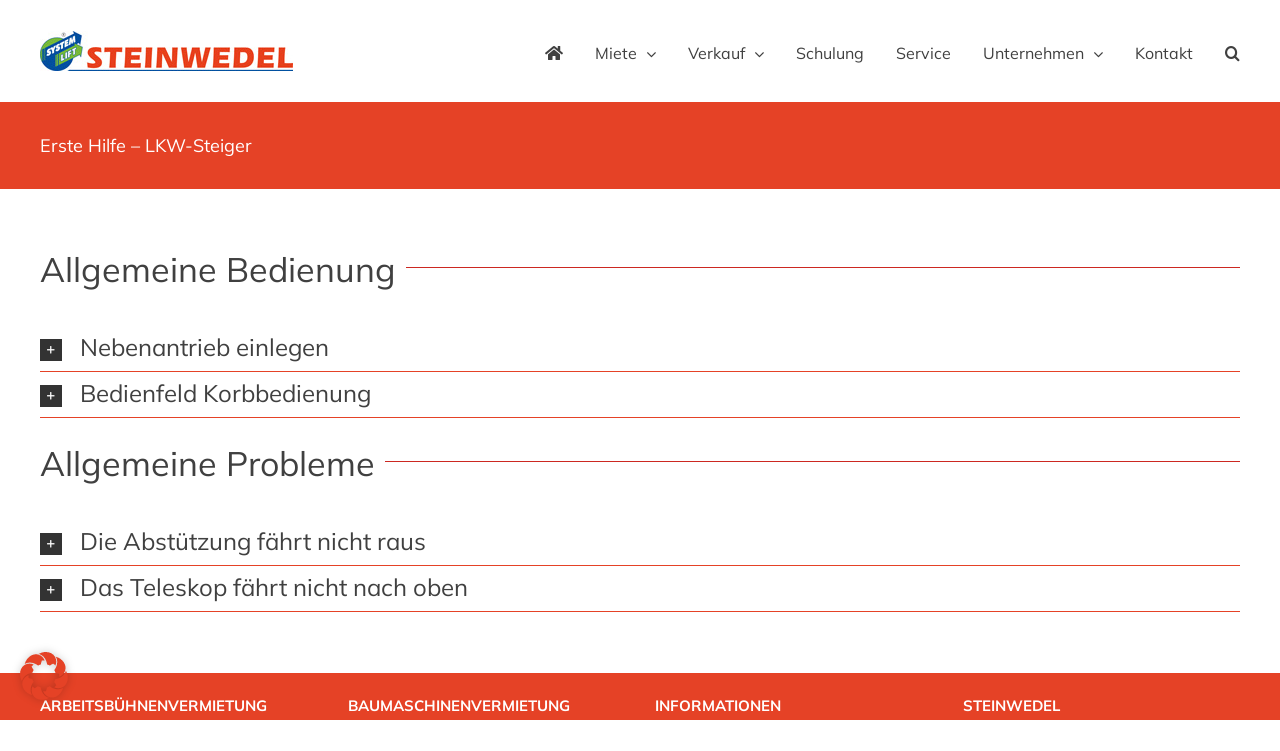

--- FILE ---
content_type: text/html; charset=UTF-8
request_url: https://www.steinwedel-hildesheim.de/miete/erste-hilfe-lkw-steiger/
body_size: 23384
content:
<!DOCTYPE html>
<html class="avada-html-layout-wide avada-html-header-position-top" lang="de" prefix="og: http://ogp.me/ns# fb: http://ogp.me/ns/fb#">
<head>
	<meta http-equiv="X-UA-Compatible" content="IE=edge" />
	<meta http-equiv="Content-Type" content="text/html; charset=utf-8"/>
	<meta name="viewport" content="width=device-width, initial-scale=1" />
	<meta name='robots' content='index, follow, max-image-preview:large, max-snippet:-1, max-video-preview:-1' />
	<style>img:is([sizes="auto" i], [sizes^="auto," i]) { contain-intrinsic-size: 3000px 1500px }</style>
	
	<!-- This site is optimized with the Yoast SEO plugin v25.8 - https://yoast.com/wordpress/plugins/seo/ -->
	<title>Erste Hilfe - LKW-Steiger - Steinwedel Hildesheim</title>
	<link rel="canonical" href="https://www.steinwedel-hildesheim.de/miete/erste-hilfe-lkw-steiger/" />
	<meta property="og:locale" content="de_DE" />
	<meta property="og:type" content="article" />
	<meta property="og:title" content="Erste Hilfe - LKW-Steiger - Steinwedel Hildesheim" />
	<meta property="og:url" content="https://www.steinwedel-hildesheim.de/miete/erste-hilfe-lkw-steiger/" />
	<meta property="og:site_name" content="Steinwedel Hildesheim" />
	<meta property="article:modified_time" content="2023-02-27T14:56:01+00:00" />
	<meta property="og:image" content="https://www.steinwedel-hildesheim.de/medien/Ruthmann-Bedienfeld-1-300x181.png" />
	<meta name="twitter:card" content="summary_large_image" />
	<meta name="twitter:label1" content="Geschätzte Lesezeit" />
	<meta name="twitter:data1" content="4 Minuten" />
	<script type="application/ld+json" class="yoast-schema-graph">{"@context":"https://schema.org","@graph":[{"@type":"WebPage","@id":"https://www.steinwedel-hildesheim.de/miete/erste-hilfe-lkw-steiger/","url":"https://www.steinwedel-hildesheim.de/miete/erste-hilfe-lkw-steiger/","name":"Erste Hilfe - LKW-Steiger - Steinwedel Hildesheim","isPartOf":{"@id":"https://www.steinwedel-hildesheim.de/#website"},"primaryImageOfPage":{"@id":"https://www.steinwedel-hildesheim.de/miete/erste-hilfe-lkw-steiger/#primaryimage"},"image":{"@id":"https://www.steinwedel-hildesheim.de/miete/erste-hilfe-lkw-steiger/#primaryimage"},"thumbnailUrl":"https://www.steinwedel-hildesheim.de/medien/Ruthmann-Bedienfeld-1-300x181.png","datePublished":"2023-02-27T13:03:08+00:00","dateModified":"2023-02-27T14:56:01+00:00","breadcrumb":{"@id":"https://www.steinwedel-hildesheim.de/miete/erste-hilfe-lkw-steiger/#breadcrumb"},"inLanguage":"de","potentialAction":[{"@type":"ReadAction","target":["https://www.steinwedel-hildesheim.de/miete/erste-hilfe-lkw-steiger/"]}]},{"@type":"ImageObject","inLanguage":"de","@id":"https://www.steinwedel-hildesheim.de/miete/erste-hilfe-lkw-steiger/#primaryimage","url":"https://www.steinwedel-hildesheim.de/medien/Ruthmann-Bedienfeld-1.png","contentUrl":"https://www.steinwedel-hildesheim.de/medien/Ruthmann-Bedienfeld-1.png","width":712,"height":429},{"@type":"BreadcrumbList","@id":"https://www.steinwedel-hildesheim.de/miete/erste-hilfe-lkw-steiger/#breadcrumb","itemListElement":[{"@type":"ListItem","position":1,"name":"Startseite","item":"https://www.steinwedel-hildesheim.de/"},{"@type":"ListItem","position":2,"name":"Miete","item":"https://www.steinwedel-hildesheim.de/miete/"},{"@type":"ListItem","position":3,"name":"Erste Hilfe &#8211; LKW-Steiger"}]},{"@type":"WebSite","@id":"https://www.steinwedel-hildesheim.de/#website","url":"https://www.steinwedel-hildesheim.de/","name":"Steinwedel Hildesheim","description":"","publisher":{"@id":"https://www.steinwedel-hildesheim.de/#organization"},"potentialAction":[{"@type":"SearchAction","target":{"@type":"EntryPoint","urlTemplate":"https://www.steinwedel-hildesheim.de/?s={search_term_string}"},"query-input":{"@type":"PropertyValueSpecification","valueRequired":true,"valueName":"search_term_string"}}],"inLanguage":"de"},{"@type":"Organization","@id":"https://www.steinwedel-hildesheim.de/#organization","name":"Steinwedel Hildesheim","url":"https://www.steinwedel-hildesheim.de/","logo":{"@type":"ImageObject","inLanguage":"de","@id":"https://www.steinwedel-hildesheim.de/#/schema/logo/image/","url":"https://www.steinwedel-hildesheim.de/medien/steinwedel-logo2x.png","contentUrl":"https://www.steinwedel-hildesheim.de/medien/steinwedel-logo2x.png","width":506,"height":110,"caption":"Steinwedel Hildesheim"},"image":{"@id":"https://www.steinwedel-hildesheim.de/#/schema/logo/image/"}}]}</script>
	<!-- / Yoast SEO plugin. -->


<link rel="alternate" type="application/rss+xml" title="Steinwedel Hildesheim &raquo; Feed" href="https://www.steinwedel-hildesheim.de/feed/" />
<link rel="alternate" type="application/rss+xml" title="Steinwedel Hildesheim &raquo; Kommentar-Feed" href="https://www.steinwedel-hildesheim.de/comments/feed/" />
		
		
		
				
		<meta property="og:title" content="Erste Hilfe - LKW-Steiger"/>
		<meta property="og:type" content="article"/>
		<meta property="og:url" content="https://www.steinwedel-hildesheim.de/miete/erste-hilfe-lkw-steiger/"/>
		<meta property="og:site_name" content="Steinwedel Hildesheim"/>
		<meta property="og:description" content="Allgemeine Bedienung 

 	Motor starten
 	Schaltung in den Leerlauf
 	Handbremse anziehen
 	Kupplung treten und getreten lassen
 	Schalter für Nebenantrieb betätigen und warten bis die Lampe am Schalter leuchtet
 	Kupplung langsam loslassen
 	Nebenantrieb sollte nun hörbar eingelegt sein
 

Bedienung der Abstützung (Nr. 9-14)


 	Nr. 9: Alle vier Stützen senkrecht ausfahren
 	Nr. 10: 2 Stützen nach links"/>

									<meta property="og:image" content="https://www.steinwedel-hildesheim.de/medien/steinwedel_kombilogo.jpg"/>
							<link rel='stylesheet' id='borlabs-cookie-css' href='https://www.steinwedel-hildesheim.de/content/cache/borlabs-cookie/borlabs-cookie_1_de.css?ver=2.3-34' type='text/css' media='all' />
<link rel='stylesheet' id='child-style-css' href='https://www.steinwedel-hildesheim.de/content/themes/Avada-Child/style.css?ver=6.8.3' type='text/css' media='all' />
<link rel='stylesheet' id='sib-front-css-css' href='https://www.steinwedel-hildesheim.de/content/plugins/mailin/css/mailin-front.css?ver=6.8.3' type='text/css' media='all' />
<link rel='stylesheet' id='fusion-dynamic-css-css' href='https://www.steinwedel-hildesheim.de/medien/fusion-styles/4ed06a7239bb33bb4558c164bcf576ce.min.css?ver=3.11.3' type='text/css' media='all' />
<script type="text/javascript" src="https://www.steinwedel-hildesheim.de/wp-includes/js/jquery/jquery.min.js?ver=3.7.1" id="jquery-core-js"></script>
<script type="text/javascript" src="https://www.steinwedel-hildesheim.de/content/plugins/revslider/public/assets/js/rbtools.min.js?ver=6.5.18" id="tp-tools-js"></script>
<script type="text/javascript" src="https://www.steinwedel-hildesheim.de/content/plugins/revslider/public/assets/js/rs6.min.js?ver=6.5.31" id="revmin-js"></script>
<script type="text/javascript" id="sib-front-js-js-extra">
/* <![CDATA[ */
var sibErrMsg = {"invalidMail":"Please fill out valid email address","requiredField":"Please fill out required fields","invalidDateFormat":"Please fill out valid date format","invalidSMSFormat":"Please fill out valid phone number"};
var ajax_sib_front_object = {"ajax_url":"https:\/\/www.steinwedel-hildesheim.de\/wp-admin\/admin-ajax.php","ajax_nonce":"dff9a323aa","flag_url":"https:\/\/www.steinwedel-hildesheim.de\/content\/plugins\/mailin\/img\/flags\/"};
/* ]]> */
</script>
<script type="text/javascript" src="https://www.steinwedel-hildesheim.de/content/plugins/mailin/js/mailin-front.js?ver=1756812057" id="sib-front-js-js"></script>
<link rel="https://api.w.org/" href="https://www.steinwedel-hildesheim.de/wp-json/" /><link rel="alternate" title="JSON" type="application/json" href="https://www.steinwedel-hildesheim.de/wp-json/wp/v2/pages/6309" /><link rel="EditURI" type="application/rsd+xml" title="RSD" href="https://www.steinwedel-hildesheim.de/xmlrpc.php?rsd" />
<meta name="generator" content="WordPress 6.8.3" />
<link rel='shortlink' href='https://www.steinwedel-hildesheim.de/?p=6309' />
<link rel="alternate" title="oEmbed (JSON)" type="application/json+oembed" href="https://www.steinwedel-hildesheim.de/wp-json/oembed/1.0/embed?url=https%3A%2F%2Fwww.steinwedel-hildesheim.de%2Fmiete%2Ferste-hilfe-lkw-steiger%2F" />
<link rel="alternate" title="oEmbed (XML)" type="text/xml+oembed" href="https://www.steinwedel-hildesheim.de/wp-json/oembed/1.0/embed?url=https%3A%2F%2Fwww.steinwedel-hildesheim.de%2Fmiete%2Ferste-hilfe-lkw-steiger%2F&#038;format=xml" />
<style type="text/css" id="css-fb-visibility">@media screen and (max-width: 640px){.fusion-no-small-visibility{display:none !important;}body .sm-text-align-center{text-align:center !important;}body .sm-text-align-left{text-align:left !important;}body .sm-text-align-right{text-align:right !important;}body .sm-flex-align-center{justify-content:center !important;}body .sm-flex-align-flex-start{justify-content:flex-start !important;}body .sm-flex-align-flex-end{justify-content:flex-end !important;}body .sm-mx-auto{margin-left:auto !important;margin-right:auto !important;}body .sm-ml-auto{margin-left:auto !important;}body .sm-mr-auto{margin-right:auto !important;}body .fusion-absolute-position-small{position:absolute;top:auto;width:100%;}.awb-sticky.awb-sticky-small{ position: sticky; top: var(--awb-sticky-offset,0); }}@media screen and (min-width: 641px) and (max-width: 1024px){.fusion-no-medium-visibility{display:none !important;}body .md-text-align-center{text-align:center !important;}body .md-text-align-left{text-align:left !important;}body .md-text-align-right{text-align:right !important;}body .md-flex-align-center{justify-content:center !important;}body .md-flex-align-flex-start{justify-content:flex-start !important;}body .md-flex-align-flex-end{justify-content:flex-end !important;}body .md-mx-auto{margin-left:auto !important;margin-right:auto !important;}body .md-ml-auto{margin-left:auto !important;}body .md-mr-auto{margin-right:auto !important;}body .fusion-absolute-position-medium{position:absolute;top:auto;width:100%;}.awb-sticky.awb-sticky-medium{ position: sticky; top: var(--awb-sticky-offset,0); }}@media screen and (min-width: 1025px){.fusion-no-large-visibility{display:none !important;}body .lg-text-align-center{text-align:center !important;}body .lg-text-align-left{text-align:left !important;}body .lg-text-align-right{text-align:right !important;}body .lg-flex-align-center{justify-content:center !important;}body .lg-flex-align-flex-start{justify-content:flex-start !important;}body .lg-flex-align-flex-end{justify-content:flex-end !important;}body .lg-mx-auto{margin-left:auto !important;margin-right:auto !important;}body .lg-ml-auto{margin-left:auto !important;}body .lg-mr-auto{margin-right:auto !important;}body .fusion-absolute-position-large{position:absolute;top:auto;width:100%;}.awb-sticky.awb-sticky-large{ position: sticky; top: var(--awb-sticky-offset,0); }}</style><script type="text/javascript" src="https://cdn.brevo.com/js/sdk-loader.js" async></script>
<script type="text/javascript">
  window.Brevo = window.Brevo || [];
  window.Brevo.push(['init', {"client_key":"2iskli97g4vesencyzr9tc14","email_id":null,"push":{"customDomain":"https:\/\/www.steinwedel-hildesheim.de\/content\/plugins\/mailin\/"},"service_worker_url":"sw.js?key=${key}","frame_url":"brevo-frame.html"}]);
</script><meta name="generator" content="Powered by Slider Revolution 6.5.31 - responsive, Mobile-Friendly Slider Plugin for WordPress with comfortable drag and drop interface." />
<script>function setREVStartSize(e){
			//window.requestAnimationFrame(function() {
				window.RSIW = window.RSIW===undefined ? window.innerWidth : window.RSIW;
				window.RSIH = window.RSIH===undefined ? window.innerHeight : window.RSIH;
				try {
					var pw = document.getElementById(e.c).parentNode.offsetWidth,
						newh;
					pw = pw===0 || isNaN(pw) || (e.l=="fullwidth" || e.layout=="fullwidth") ? window.RSIW : pw;
					e.tabw = e.tabw===undefined ? 0 : parseInt(e.tabw);
					e.thumbw = e.thumbw===undefined ? 0 : parseInt(e.thumbw);
					e.tabh = e.tabh===undefined ? 0 : parseInt(e.tabh);
					e.thumbh = e.thumbh===undefined ? 0 : parseInt(e.thumbh);
					e.tabhide = e.tabhide===undefined ? 0 : parseInt(e.tabhide);
					e.thumbhide = e.thumbhide===undefined ? 0 : parseInt(e.thumbhide);
					e.mh = e.mh===undefined || e.mh=="" || e.mh==="auto" ? 0 : parseInt(e.mh,0);
					if(e.layout==="fullscreen" || e.l==="fullscreen")
						newh = Math.max(e.mh,window.RSIH);
					else{
						e.gw = Array.isArray(e.gw) ? e.gw : [e.gw];
						for (var i in e.rl) if (e.gw[i]===undefined || e.gw[i]===0) e.gw[i] = e.gw[i-1];
						e.gh = e.el===undefined || e.el==="" || (Array.isArray(e.el) && e.el.length==0)? e.gh : e.el;
						e.gh = Array.isArray(e.gh) ? e.gh : [e.gh];
						for (var i in e.rl) if (e.gh[i]===undefined || e.gh[i]===0) e.gh[i] = e.gh[i-1];
											
						var nl = new Array(e.rl.length),
							ix = 0,
							sl;
						e.tabw = e.tabhide>=pw ? 0 : e.tabw;
						e.thumbw = e.thumbhide>=pw ? 0 : e.thumbw;
						e.tabh = e.tabhide>=pw ? 0 : e.tabh;
						e.thumbh = e.thumbhide>=pw ? 0 : e.thumbh;
						for (var i in e.rl) nl[i] = e.rl[i]<window.RSIW ? 0 : e.rl[i];
						sl = nl[0];
						for (var i in nl) if (sl>nl[i] && nl[i]>0) { sl = nl[i]; ix=i;}
						var m = pw>(e.gw[ix]+e.tabw+e.thumbw) ? 1 : (pw-(e.tabw+e.thumbw)) / (e.gw[ix]);
						newh =  (e.gh[ix] * m) + (e.tabh + e.thumbh);
					}
					var el = document.getElementById(e.c);
					if (el!==null && el) el.style.height = newh+"px";
					el = document.getElementById(e.c+"_wrapper");
					if (el!==null && el) {
						el.style.height = newh+"px";
						el.style.display = "block";
					}
				} catch(e){
					console.log("Failure at Presize of Slider:" + e)
				}
			//});
		  };</script>
		<script type="text/javascript">
			var doc = document.documentElement;
			doc.setAttribute( 'data-useragent', navigator.userAgent );
		</script>
		
	<script>
/*
jQuery(document).bind("contextmenu",function(e){
  return false;
    });
*/
</script></head>

<body class="wp-singular page-template-default page page-id-6309 page-child parent-pageid-33 wp-theme-Avada wp-child-theme-Avada-Child fusion-image-hovers fusion-pagination-sizing fusion-button_type-flat fusion-button_span-no fusion-button_gradient-linear avada-image-rollover-circle-no avada-image-rollover-no fusion-body ltr fusion-sticky-header no-tablet-sticky-header no-mobile-sticky-header no-mobile-slidingbar no-mobile-totop fusion-disable-outline fusion-sub-menu-fade mobile-logo-pos-left layout-wide-mode avada-has-boxed-modal-shadow-none layout-scroll-offset-full avada-has-zero-margin-offset-top fusion-top-header menu-text-align-center mobile-menu-design-modern fusion-show-pagination-text fusion-header-layout-v1 avada-responsive avada-footer-fx-sticky avada-menu-highlight-style-bar fusion-search-form-classic fusion-main-menu-search-overlay fusion-avatar-square avada-sticky-shrinkage avada-blog-layout-large avada-blog-archive-layout-large avada-header-shadow-no avada-menu-icon-position-left avada-has-megamenu-shadow avada-has-mainmenu-dropdown-divider avada-has-main-nav-search-icon avada-has-titlebar-bar_and_content avada-has-pagination-padding avada-flyout-menu-direction-fade avada-ec-views-v1" data-awb-post-id="6309">
		<a class="skip-link screen-reader-text" href="#content">Zum Inhalt springen</a>

	<div id="boxed-wrapper">
		
		<div id="wrapper" class="fusion-wrapper">
			<div id="home" style="position:relative;top:-1px;"></div>
							
					
			<header class="fusion-header-wrapper">
				<div class="fusion-header-v1 fusion-logo-alignment fusion-logo-left fusion-sticky-menu- fusion-sticky-logo- fusion-mobile-logo-  fusion-mobile-menu-design-modern">
					<div class="fusion-header-sticky-height"></div>
<div class="fusion-header">
	<div class="fusion-row">
					<div class="fusion-logo" data-margin-top="31px" data-margin-bottom="31px" data-margin-left="0px" data-margin-right="0px">
			<a class="fusion-logo-link"  href="https://www.steinwedel-hildesheim.de/" >

						<!-- standard logo -->
			<img src="https://www.steinwedel-hildesheim.de/medien/steinwedel_kombilogo.jpg" srcset="https://www.steinwedel-hildesheim.de/medien/steinwedel_kombilogo.jpg 1x, https://www.steinwedel-hildesheim.de/medien/steinwedel_kombilogo2x.jpg 2x" width="253" height="40" style="max-height:40px;height:auto;" alt="Steinwedel Hildesheim Logo" data-retina_logo_url="https://www.steinwedel-hildesheim.de/medien/steinwedel_kombilogo2x.jpg" class="fusion-standard-logo" />

			
					</a>
		</div>		<nav class="fusion-main-menu" aria-label="Hauptmenü"><div class="fusion-overlay-search">		<form role="search" class="searchform fusion-search-form  fusion-search-form-classic" method="get" action="https://www.steinwedel-hildesheim.de/">
			<div class="fusion-search-form-content">

				
				<div class="fusion-search-field search-field">
					<label><span class="screen-reader-text">Suche nach:</span>
													<input type="search" value="" name="s" class="s" placeholder="Suchen..." required aria-required="true" aria-label="Suchen..."/>
											</label>
				</div>
				<div class="fusion-search-button search-button">
					<input type="submit" class="fusion-search-submit searchsubmit" aria-label="Suche" value="&#xf002;" />
									</div>

				
			</div>


			
		</form>
		<div class="fusion-search-spacer"></div><a href="#" role="button" aria-label="Schließe die Suche" class="fusion-close-search"></a></div><ul id="menu-headermenu" class="fusion-menu"><li  id="menu-item-8001"  class="menu-item menu-item-type-post_type menu-item-object-page menu-item-home menu-item-8001"  data-item-id="8001"><a  title="Startseite" href="https://www.steinwedel-hildesheim.de/" class="fusion-icon-only-link fusion-flex-link fusion-bar-highlight fusion-has-highlight-label"><span class="fusion-megamenu-icon"><i class="glyphicon fa-home fas" aria-hidden="true"></i></span><span class="menu-text"><span class="menu-title">Startseite<span class="fusion-menu-highlight-label" style="">Startseite</span></span></span></a></li><li  id="menu-item-101"  class="menu-item menu-item-type-post_type menu-item-object-page current-page-ancestor menu-item-has-children menu-item-101 fusion-dropdown-menu"  data-item-id="101"><a  href="https://www.steinwedel-hildesheim.de/miete/" class="fusion-bar-highlight"><span class="menu-text">Miete</span> <span class="fusion-caret"><i class="fusion-dropdown-indicator" aria-hidden="true"></i></span></a><ul class="sub-menu"><li  id="menu-item-2237"  class="menu-item menu-item-type-post_type menu-item-object-page menu-item-has-children menu-item-2237 fusion-dropdown-submenu" ><a  href="https://www.steinwedel-hildesheim.de/miete/arbeitsbuehnen/" class="fusion-bar-highlight"><span>Arbeitsbühnen</span></a><ul class="sub-menu"><li  id="menu-item-2238"  class="menu-item menu-item-type-post_type menu-item-object-page menu-item-2238" ><a  href="https://www.steinwedel-hildesheim.de/miete/arbeitsbuehnen/anhaengerarbeitsbuehnen/" class="fusion-bar-highlight"><span>Anhängerarbeitsbühnen</span></a></li><li  id="menu-item-2239"  class="menu-item menu-item-type-post_type menu-item-object-page menu-item-2239" ><a  href="https://www.steinwedel-hildesheim.de/miete/arbeitsbuehnen/gabelstapler/" class="fusion-bar-highlight"><span>Gabelstapler</span></a></li><li  id="menu-item-2240"  class="menu-item menu-item-type-post_type menu-item-object-page menu-item-2240" ><a  href="https://www.steinwedel-hildesheim.de/miete/arbeitsbuehnen/gelenkteleskoparbeitsbuehnen-2-2/" class="fusion-bar-highlight"><span>Gelenkteleskoparbeitsbühnen</span></a></li><li  id="menu-item-2241"  class="menu-item menu-item-type-post_type menu-item-object-page menu-item-2241" ><a  href="https://www.steinwedel-hildesheim.de/miete/arbeitsbuehnen/layher-rollgerueste/" class="fusion-bar-highlight"><span>Layher Rollgerüste</span></a></li><li  id="menu-item-2242"  class="menu-item menu-item-type-post_type menu-item-object-page menu-item-2242" ><a  href="https://www.steinwedel-hildesheim.de/miete/arbeitsbuehnen/lkw-arbeitsbuehnen/" class="fusion-bar-highlight"><span>LKW Arbeitsbühnen</span></a></li><li  id="menu-item-6038"  class="menu-item menu-item-type-post_type menu-item-object-page menu-item-6038" ><a  href="https://www.steinwedel-hildesheim.de/miete/arbeitsbuehnen/raupenarbeitsbuehnen/" class="fusion-bar-highlight"><span>Raupenarbeitsbühnen</span></a></li><li  id="menu-item-2243"  class="menu-item menu-item-type-post_type menu-item-object-page menu-item-2243" ><a  href="https://www.steinwedel-hildesheim.de/miete/arbeitsbuehnen/scherenarbeitsbuehnen/" class="fusion-bar-highlight"><span>Scherenarbeitsbühnen</span></a></li><li  id="menu-item-2244"  class="menu-item menu-item-type-post_type menu-item-object-page menu-item-2244" ><a  href="https://www.steinwedel-hildesheim.de/miete/arbeitsbuehnen/teleskoparbeitsbuehnen/" class="fusion-bar-highlight"><span>Teleskoparbeitsbühnen</span></a></li></ul></li><li  id="menu-item-2245"  class="menu-item menu-item-type-post_type menu-item-object-page menu-item-has-children menu-item-2245 fusion-dropdown-submenu" ><a  href="https://www.steinwedel-hildesheim.de/miete/baumaschinen/" class="fusion-bar-highlight"><span>Baumaschinen</span></a><ul class="sub-menu"><li  id="menu-item-2246"  class="menu-item menu-item-type-post_type menu-item-object-page menu-item-has-children menu-item-2246" ><a  href="https://www.steinwedel-hildesheim.de/miete/baumaschinen/bagger/" class="fusion-bar-highlight"><span>Bagger</span></a><ul class="sub-menu"><li  id="menu-item-2248"  class="menu-item menu-item-type-post_type menu-item-object-page menu-item-2248" ><a  href="https://www.steinwedel-hildesheim.de/miete/baumaschinen/bagger/kompaktbagger/" class="fusion-bar-highlight"><span>Kompaktbagger</span></a></li><li  id="menu-item-2249"  class="menu-item menu-item-type-post_type menu-item-object-page menu-item-2249" ><a  href="https://www.steinwedel-hildesheim.de/miete/baumaschinen/bagger/kurzheckbagger/" class="fusion-bar-highlight"><span>Kurzheckbagger</span></a></li><li  id="menu-item-2250"  class="menu-item menu-item-type-post_type menu-item-object-page menu-item-2250" ><a  href="https://www.steinwedel-hildesheim.de/miete/baumaschinen/bagger/mobilbagger/" class="fusion-bar-highlight"><span>Mobilbagger</span></a></li></ul></li><li  id="menu-item-2251"  class="menu-item menu-item-type-post_type menu-item-object-page menu-item-has-children menu-item-2251" ><a  href="https://www.steinwedel-hildesheim.de/miete/baumaschinen/dumper/" class="fusion-bar-highlight"><span>Dumper</span></a><ul class="sub-menu"><li  id="menu-item-2252"  class="menu-item menu-item-type-post_type menu-item-object-page menu-item-2252" ><a  href="https://www.steinwedel-hildesheim.de/miete/baumaschinen/dumper/kettendumper/" class="fusion-bar-highlight"><span>Kettendumper</span></a></li><li  id="menu-item-2253"  class="menu-item menu-item-type-post_type menu-item-object-page menu-item-2253" ><a  href="https://www.steinwedel-hildesheim.de/miete/baumaschinen/dumper/raddumper/" class="fusion-bar-highlight"><span>Raddumper</span></a></li></ul></li><li  id="menu-item-2254"  class="menu-item menu-item-type-post_type menu-item-object-page menu-item-2254" ><a  href="https://www.steinwedel-hildesheim.de/miete/baumaschinen/kompressoren/" class="fusion-bar-highlight"><span>Kompressoren</span></a></li><li  id="menu-item-2255"  class="menu-item menu-item-type-post_type menu-item-object-page menu-item-has-children menu-item-2255" ><a  href="https://www.steinwedel-hildesheim.de/miete/baumaschinen/radlader/" class="fusion-bar-highlight"><span>Radlader</span></a><ul class="sub-menu"><li  id="menu-item-2256"  class="menu-item menu-item-type-post_type menu-item-object-page menu-item-2256" ><a  href="https://www.steinwedel-hildesheim.de/miete/baumaschinen/radlader/kramer-allradgelenkt/" class="fusion-bar-highlight"><span>Kramer allradgelenkt</span></a></li><li  id="menu-item-2257"  class="menu-item menu-item-type-post_type menu-item-object-page menu-item-2257" ><a  href="https://www.steinwedel-hildesheim.de/miete/baumaschinen/radlader/kubota-knickgelenkt/" class="fusion-bar-highlight"><span>Kubota knickgelenkt</span></a></li></ul></li><li  id="menu-item-2258"  class="menu-item menu-item-type-post_type menu-item-object-page menu-item-has-children menu-item-2258" ><a  href="https://www.steinwedel-hildesheim.de/miete/baumaschinen/sonstiges/" class="fusion-bar-highlight"><span>Sonstiges</span></a><ul class="sub-menu"><li  id="menu-item-2259"  class="menu-item menu-item-type-post_type menu-item-object-page menu-item-2259" ><a  href="https://www.steinwedel-hildesheim.de/miete/baumaschinen/sonstiges/fugenschneider/" class="fusion-bar-highlight"><span>Fugenschneider</span></a></li><li  id="menu-item-2260"  class="menu-item menu-item-type-post_type menu-item-object-page menu-item-2260" ><a  href="https://www.steinwedel-hildesheim.de/miete/baumaschinen/sonstiges/gartenfraesen/" class="fusion-bar-highlight"><span>Gartenfräsen</span></a></li><li  id="menu-item-2261"  class="menu-item menu-item-type-post_type menu-item-object-page menu-item-2261" ><a  href="https://www.steinwedel-hildesheim.de/miete/baumaschinen/sonstiges/holzhacker/" class="fusion-bar-highlight"><span>Holzhacker</span></a></li><li  id="menu-item-2262"  class="menu-item menu-item-type-post_type menu-item-object-page menu-item-2262" ><a  href="https://www.steinwedel-hildesheim.de/miete/baumaschinen/sonstiges/kehrmaschinen/" class="fusion-bar-highlight"><span>Kehrmaschinen</span></a></li><li  id="menu-item-2854"  class="menu-item menu-item-type-post_type menu-item-object-page menu-item-2854" ><a  href="https://www.steinwedel-hildesheim.de/miete/baumaschinen/sonstiges/kernbohrgeraet/" class="fusion-bar-highlight"><span>Kernbohrgerät</span></a></li><li  id="menu-item-2263"  class="menu-item menu-item-type-post_type menu-item-object-page menu-item-2263" ><a  href="https://www.steinwedel-hildesheim.de/miete/baumaschinen/sonstiges/motorflex/" class="fusion-bar-highlight"><span>Motorflex</span></a></li><li  id="menu-item-2264"  class="menu-item menu-item-type-post_type menu-item-object-page menu-item-2264" ><a  href="https://www.steinwedel-hildesheim.de/miete/baumaschinen/sonstiges/ruettelflaschen/" class="fusion-bar-highlight"><span>Rüttelflaschen</span></a></li><li  id="menu-item-2265"  class="menu-item menu-item-type-post_type menu-item-object-page menu-item-2265" ><a  href="https://www.steinwedel-hildesheim.de/miete/baumaschinen/sonstiges/schneidtische/" class="fusion-bar-highlight"><span>Schneidtische</span></a></li><li  id="menu-item-2266"  class="menu-item menu-item-type-post_type menu-item-object-page menu-item-2266" ><a  href="https://www.steinwedel-hildesheim.de/miete/baumaschinen/sonstiges/sonderschaufeln/" class="fusion-bar-highlight"><span>Sonderschaufeln</span></a></li><li  id="menu-item-2267"  class="menu-item menu-item-type-post_type menu-item-object-page menu-item-2267" ><a  href="https://www.steinwedel-hildesheim.de/miete/baumaschinen/sonstiges/steinknacker/" class="fusion-bar-highlight"><span>Steinknacker</span></a></li><li  id="menu-item-2268"  class="menu-item menu-item-type-post_type menu-item-object-page menu-item-2268" ><a  href="https://www.steinwedel-hildesheim.de/miete/baumaschinen/sonstiges/tauchpumpen/" class="fusion-bar-highlight"><span>Tauchpumpen</span></a></li></ul></li><li  id="menu-item-2269"  class="menu-item menu-item-type-post_type menu-item-object-page menu-item-2269" ><a  href="https://www.steinwedel-hildesheim.de/miete/baumaschinen/stromerzeuger/" class="fusion-bar-highlight"><span>Stromerzeuger</span></a></li><li  id="menu-item-2270"  class="menu-item menu-item-type-post_type menu-item-object-page menu-item-2270" ><a  href="https://www.steinwedel-hildesheim.de/miete/baumaschinen/teleskoplader/" class="fusion-bar-highlight"><span>Teleskoplader</span></a></li><li  id="menu-item-2271"  class="menu-item menu-item-type-post_type menu-item-object-page menu-item-2271" ><a  href="https://www.steinwedel-hildesheim.de/miete/baumaschinen/transportanhaenger/" class="fusion-bar-highlight"><span>Transportanhänger</span></a></li><li  id="menu-item-2272"  class="menu-item menu-item-type-post_type menu-item-object-page menu-item-has-children menu-item-2272" ><a  href="https://www.steinwedel-hildesheim.de/miete/baumaschinen/verdichtungsgeraete/" class="fusion-bar-highlight"><span>Verdichtungsgeräte</span></a><ul class="sub-menu"><li  id="menu-item-2275"  class="menu-item menu-item-type-post_type menu-item-object-page menu-item-2275" ><a  href="https://www.steinwedel-hildesheim.de/miete/baumaschinen/verdichtungsgeraete/anbauverdichter/" class="fusion-bar-highlight"><span>Anbauverdichter</span></a></li><li  id="menu-item-2276"  class="menu-item menu-item-type-post_type menu-item-object-page menu-item-2276" ><a  href="https://www.steinwedel-hildesheim.de/miete/baumaschinen/verdichtungsgeraete/grabenwalzen/" class="fusion-bar-highlight"><span>Grabenwalzen</span></a></li><li  id="menu-item-2277"  class="menu-item menu-item-type-post_type menu-item-object-page menu-item-2277" ><a  href="https://www.steinwedel-hildesheim.de/miete/baumaschinen/verdichtungsgeraete/handgefuehrte-walzen/" class="fusion-bar-highlight"><span>Handgeführte Walzen</span></a></li><li  id="menu-item-2278"  class="menu-item menu-item-type-post_type menu-item-object-page menu-item-has-children menu-item-2278" ><a  href="https://www.steinwedel-hildesheim.de/miete/baumaschinen/verdichtungsgeraete/ruettelplatten/" class="fusion-bar-highlight"><span>Rüttelplatten</span></a><ul class="sub-menu"><li  id="menu-item-2281"  class="menu-item menu-item-type-post_type menu-item-object-page menu-item-2281" ><a  href="https://www.steinwedel-hildesheim.de/miete/baumaschinen/verdichtungsgeraete/ruettelplatten/hydrostatische-ruettelplatten/" class="fusion-bar-highlight"><span>Hydrostatische Rüttelplatten</span></a></li><li  id="menu-item-2280"  class="menu-item menu-item-type-post_type menu-item-object-page menu-item-2280" ><a  href="https://www.steinwedel-hildesheim.de/miete/baumaschinen/verdichtungsgeraete/ruettelplatten/reversierbare-ruettelplatten/" class="fusion-bar-highlight"><span>Reversierbare Rüttelplatten</span></a></li><li  id="menu-item-2279"  class="menu-item menu-item-type-post_type menu-item-object-page menu-item-2279" ><a  href="https://www.steinwedel-hildesheim.de/miete/baumaschinen/verdichtungsgeraete/ruettelplatten/vorwaertslaufende-ruettelplatten/" class="fusion-bar-highlight"><span>Vorwärtslaufende Rüttelplatten</span></a></li></ul></li><li  id="menu-item-2282"  class="menu-item menu-item-type-post_type menu-item-object-page menu-item-2282" ><a  href="https://www.steinwedel-hildesheim.de/miete/baumaschinen/verdichtungsgeraete/stampfer/" class="fusion-bar-highlight"><span>Stampfer</span></a></li><li  id="menu-item-2283"  class="menu-item menu-item-type-post_type menu-item-object-page menu-item-2283" ><a  href="https://www.steinwedel-hildesheim.de/miete/baumaschinen/verdichtungsgeraete/tandemwalzen/" class="fusion-bar-highlight"><span>Tandemwalzen</span></a></li><li  id="menu-item-2284"  class="menu-item menu-item-type-post_type menu-item-object-page menu-item-2284" ><a  href="https://www.steinwedel-hildesheim.de/miete/baumaschinen/verdichtungsgeraete/walzenzuege/" class="fusion-bar-highlight"><span>Walzenzüge</span></a></li></ul></li><li  id="menu-item-2285"  class="menu-item menu-item-type-post_type menu-item-object-page menu-item-has-children menu-item-2285" ><a  href="https://www.steinwedel-hildesheim.de/miete/baumaschinen/zubehoer-bagger/" class="fusion-bar-highlight"><span>Zubehör Bagger</span></a><ul class="sub-menu"><li  id="menu-item-2286"  class="menu-item menu-item-type-post_type menu-item-object-page menu-item-2286" ><a  href="https://www.steinwedel-hildesheim.de/miete/baumaschinen/zubehoer-bagger/aufreisszahn/" class="fusion-bar-highlight"><span>Aufreißzahn</span></a></li><li  id="menu-item-2287"  class="menu-item menu-item-type-post_type menu-item-object-page menu-item-2287" ><a  href="https://www.steinwedel-hildesheim.de/miete/baumaschinen/zubehoer-bagger/baumscheren/" class="fusion-bar-highlight"><span>Baumscheren</span></a></li><li  id="menu-item-8564"  class="menu-item menu-item-type-post_type menu-item-object-page menu-item-8564" ><a  href="https://www.steinwedel-hildesheim.de/miete/baumaschinen/zubehoer-bagger/dms-baggerschildsteuerung/" class="fusion-bar-highlight"><span>DMS Baggerschildsteuerung</span></a></li><li  id="menu-item-2288"  class="menu-item menu-item-type-post_type menu-item-object-page menu-item-2288" ><a  href="https://www.steinwedel-hildesheim.de/miete/baumaschinen/zubehoer-bagger/erdbohrer/" class="fusion-bar-highlight"><span>Erdbohrer</span></a></li><li  id="menu-item-8529"  class="menu-item menu-item-type-post_type menu-item-object-page menu-item-8529" ><a  href="https://www.steinwedel-hildesheim.de/miete/baumaschinen/zubehoer-bagger/mulcher/" class="fusion-bar-highlight"><span>Mulcher</span></a></li><li  id="menu-item-2289"  class="menu-item menu-item-type-post_type menu-item-object-page menu-item-2289" ><a  href="https://www.steinwedel-hildesheim.de/miete/baumaschinen/zubehoer-bagger/pflasterverlegezange/" class="fusion-bar-highlight"><span>Pflasterverlegezange</span></a></li><li  id="menu-item-2290"  class="menu-item menu-item-type-post_type menu-item-object-page menu-item-2290" ><a  href="https://www.steinwedel-hildesheim.de/miete/baumaschinen/zubehoer-bagger/roderechen/" class="fusion-bar-highlight"><span>Roderechen</span></a></li><li  id="menu-item-8505"  class="menu-item menu-item-type-post_type menu-item-object-page menu-item-8505" ><a  href="https://www.steinwedel-hildesheim.de/miete/baumaschinen/zubehoer-bagger/schaufelseparator/" class="fusion-bar-highlight"><span>Schaufelseparator</span></a></li><li  id="menu-item-2291"  class="menu-item menu-item-type-post_type menu-item-object-page menu-item-2291" ><a  href="https://www.steinwedel-hildesheim.de/miete/baumaschinen/zubehoer-bagger/siebloeffel/" class="fusion-bar-highlight"><span>Sieblöffel</span></a></li><li  id="menu-item-2292"  class="menu-item menu-item-type-post_type menu-item-object-page menu-item-2292" ><a  href="https://www.steinwedel-hildesheim.de/miete/baumaschinen/zubehoer-bagger/trommelsieb/" class="fusion-bar-highlight"><span>Trommelsieb</span></a></li><li  id="menu-item-2293"  class="menu-item menu-item-type-post_type menu-item-object-page menu-item-2293" ><a  href="https://www.steinwedel-hildesheim.de/miete/baumaschinen/zubehoer-bagger/wildkrautbuerste/" class="fusion-bar-highlight"><span>Wildkrautbürste</span></a></li><li  id="menu-item-2294"  class="menu-item menu-item-type-post_type menu-item-object-page menu-item-2294" ><a  href="https://www.steinwedel-hildesheim.de/miete/baumaschinen/zubehoer-bagger/wurzelratte/" class="fusion-bar-highlight"><span>Wurzelratte</span></a></li></ul></li></ul></li><li  id="menu-item-121"  class="menu-item menu-item-type-post_type menu-item-object-page menu-item-has-children menu-item-121 fusion-dropdown-submenu" ><a  href="https://www.steinwedel-hildesheim.de/miete/mietbedingungen/" class="fusion-bar-highlight"><span>Mietbedingungen</span></a><ul class="sub-menu"><li  id="menu-item-3856"  class="menu-item menu-item-type-post_type menu-item-object-page menu-item-3856" ><a  href="https://www.steinwedel-hildesheim.de/miete/mietbedingungen/mietbedingungen-gewerblich/" class="fusion-bar-highlight"><span>Mietbedingungen Gewerblich</span></a></li><li  id="menu-item-3855"  class="menu-item menu-item-type-post_type menu-item-object-page menu-item-3855" ><a  href="https://www.steinwedel-hildesheim.de/miete/mietbedingungen/mietbedingungen-verbraucher/" class="fusion-bar-highlight"><span>Mietbedingungen Verbraucher</span></a></li></ul></li><li  id="menu-item-6039"  class="menu-item menu-item-type-post_type menu-item-object-page menu-item-6039 fusion-dropdown-submenu" ><a  href="https://www.steinwedel-hildesheim.de/miete/faq/" class="fusion-bar-highlight"><span>FAQ</span></a></li></ul></li><li  id="menu-item-2236"  class="menu-item menu-item-type-post_type menu-item-object-page menu-item-has-children menu-item-2236 fusion-dropdown-menu"  data-item-id="2236"><a  href="https://www.steinwedel-hildesheim.de/verkauf/" class="fusion-bar-highlight"><span class="menu-text">Verkauf</span> <span class="fusion-caret"><i class="fusion-dropdown-indicator" aria-hidden="true"></i></span></a><ul class="sub-menu"><li  id="menu-item-2295"  class="menu-item menu-item-type-post_type menu-item-object-page menu-item-has-children menu-item-2295 fusion-dropdown-submenu" ><a  href="https://www.steinwedel-hildesheim.de/verkauf/ammann/" class="fusion-bar-highlight"><span>Ammann</span></a><ul class="sub-menu"><li  id="menu-item-2299"  class="menu-item menu-item-type-post_type menu-item-object-page menu-item-2299" ><a  href="https://www.steinwedel-hildesheim.de/verkauf/ammann/anbauverdichter/" class="fusion-bar-highlight"><span>Anbauverdichter</span></a></li><li  id="menu-item-2300"  class="menu-item menu-item-type-post_type menu-item-object-page menu-item-2300" ><a  href="https://www.steinwedel-hildesheim.de/verkauf/ammann/asphaltfertiger/" class="fusion-bar-highlight"><span>Asphaltfertiger</span></a></li><li  id="menu-item-2301"  class="menu-item menu-item-type-post_type menu-item-object-page menu-item-2301" ><a  href="https://www.steinwedel-hildesheim.de/verkauf/ammann/grabenwalzen/" class="fusion-bar-highlight"><span>Grabenwalzen</span></a></li><li  id="menu-item-2302"  class="menu-item menu-item-type-post_type menu-item-object-page menu-item-2302" ><a  href="https://www.steinwedel-hildesheim.de/verkauf/ammann/gummiradwalzen/" class="fusion-bar-highlight"><span>Gummiradwalzen</span></a></li><li  id="menu-item-2303"  class="menu-item menu-item-type-post_type menu-item-object-page menu-item-2303" ><a  href="https://www.steinwedel-hildesheim.de/verkauf/ammann/handgefuehrte-walzen/" class="fusion-bar-highlight"><span>Handgeführte Walzen</span></a></li><li  id="menu-item-2304"  class="menu-item menu-item-type-post_type menu-item-object-page menu-item-has-children menu-item-2304" ><a  href="https://www.steinwedel-hildesheim.de/verkauf/ammann/ruettelplatten/" class="fusion-bar-highlight"><span>Rüttelplatten</span></a><ul class="sub-menu"><li  id="menu-item-2307"  class="menu-item menu-item-type-post_type menu-item-object-page menu-item-2307" ><a  href="https://www.steinwedel-hildesheim.de/verkauf/ammann/ruettelplatten/hydrostatische-ruettelplatten/" class="fusion-bar-highlight"><span>Hydrostatische Rüttelplatten</span></a></li><li  id="menu-item-2306"  class="menu-item menu-item-type-post_type menu-item-object-page menu-item-2306" ><a  href="https://www.steinwedel-hildesheim.de/verkauf/ammann/ruettelplatten/reversierbare-ruettelplatten/" class="fusion-bar-highlight"><span>Reversierbare Rüttelplatten</span></a></li><li  id="menu-item-2305"  class="menu-item menu-item-type-post_type menu-item-object-page menu-item-2305" ><a  href="https://www.steinwedel-hildesheim.de/verkauf/ammann/ruettelplatten/vorwaertslaufende-ruettelplatten/" class="fusion-bar-highlight"><span>Vorwärtslaufende Rüttelplatten</span></a></li></ul></li><li  id="menu-item-2308"  class="menu-item menu-item-type-post_type menu-item-object-page menu-item-2308" ><a  href="https://www.steinwedel-hildesheim.de/verkauf/ammann/stampfer/" class="fusion-bar-highlight"><span>Stampfer</span></a></li><li  id="menu-item-2309"  class="menu-item menu-item-type-post_type menu-item-object-page menu-item-has-children menu-item-2309" ><a  href="https://www.steinwedel-hildesheim.de/verkauf/ammann/tandemwalzen/" class="fusion-bar-highlight"><span>Tandemwalzen</span></a><ul class="sub-menu"><li  id="menu-item-2311"  class="menu-item menu-item-type-post_type menu-item-object-page menu-item-2311" ><a  href="https://www.steinwedel-hildesheim.de/verkauf/ammann/tandemwalzen/leichte-tandemwalzen/" class="fusion-bar-highlight"><span>Leichte Tandemwalzen</span></a></li><li  id="menu-item-2310"  class="menu-item menu-item-type-post_type menu-item-object-page menu-item-2310" ><a  href="https://www.steinwedel-hildesheim.de/verkauf/ammann/tandemwalzen/schwere-tandemwalzen/" class="fusion-bar-highlight"><span>Schwere Tandemwalzen</span></a></li></ul></li><li  id="menu-item-2312"  class="menu-item menu-item-type-post_type menu-item-object-page menu-item-2312" ><a  href="https://www.steinwedel-hildesheim.de/verkauf/ammann/walzenzuege/" class="fusion-bar-highlight"><span>Walzenzüge</span></a></li></ul></li><li  id="menu-item-2296"  class="menu-item menu-item-type-post_type menu-item-object-page menu-item-has-children menu-item-2296 fusion-dropdown-submenu" ><a  href="https://www.steinwedel-hildesheim.de/verkauf/thwaites/" class="fusion-bar-highlight"><span>Thwaites</span></a><ul class="sub-menu"><li  id="menu-item-2316"  class="menu-item menu-item-type-post_type menu-item-object-page menu-item-2316" ><a  href="https://www.steinwedel-hildesheim.de/verkauf/thwaites/rad-dumper-offen/" class="fusion-bar-highlight"><span>Rad-Dumper offen</span></a></li></ul></li><li  id="menu-item-2600"  class="menu-item menu-item-type-post_type menu-item-object-page menu-item-has-children menu-item-2600 fusion-dropdown-submenu" ><a  href="https://www.steinwedel-hildesheim.de/verkauf/hydrema/" class="fusion-bar-highlight"><span>Hydrema</span></a><ul class="sub-menu"><li  id="menu-item-2599"  class="menu-item menu-item-type-post_type menu-item-object-page menu-item-2599" ><a  href="https://www.steinwedel-hildesheim.de/verkauf/hydrema/2591-2/" class="fusion-bar-highlight"><span>Baggerlader</span></a></li><li  id="menu-item-2604"  class="menu-item menu-item-type-post_type menu-item-object-page menu-item-2604" ><a  href="https://www.steinwedel-hildesheim.de/verkauf/hydrema/mobilbagger-2/" class="fusion-bar-highlight"><span>Mobilbagger</span></a></li><li  id="menu-item-2598"  class="menu-item menu-item-type-post_type menu-item-object-page menu-item-2598" ><a  href="https://www.steinwedel-hildesheim.de/verkauf/hydrema/raddumper/" class="fusion-bar-highlight"><span>Raddumper</span></a></li></ul></li><li  id="menu-item-2297"  class="menu-item menu-item-type-post_type menu-item-object-page menu-item-has-children menu-item-2297 fusion-dropdown-submenu" ><a  href="https://www.steinwedel-hildesheim.de/verkauf/kramer/" class="fusion-bar-highlight"><span>Kramer</span></a><ul class="sub-menu"><li  id="menu-item-2319"  class="menu-item menu-item-type-post_type menu-item-object-page menu-item-has-children menu-item-2319" ><a  href="https://www.steinwedel-hildesheim.de/verkauf/kramer/radlader/" class="fusion-bar-highlight"><span>Radlader</span></a><ul class="sub-menu"><li  id="menu-item-8080"  class="menu-item menu-item-type-post_type menu-item-object-page menu-item-8080" ><a  href="https://www.steinwedel-hildesheim.de/verkauf/kramer/radlader/smart-attach/" class="fusion-bar-highlight"><span>Kramer Smart Attach</span></a></li></ul></li><li  id="menu-item-2321"  class="menu-item menu-item-type-post_type menu-item-object-page menu-item-2321" ><a  href="https://www.steinwedel-hildesheim.de/verkauf/kramer/teleradlader/" class="fusion-bar-highlight"><span>Teleradlader</span></a></li><li  id="menu-item-2322"  class="menu-item menu-item-type-post_type menu-item-object-page menu-item-2322" ><a  href="https://www.steinwedel-hildesheim.de/verkauf/kramer/teleskopen/" class="fusion-bar-highlight"><span>Teleskopen</span></a></li></ul></li><li  id="menu-item-2298"  class="menu-item menu-item-type-post_type menu-item-object-page menu-item-has-children menu-item-2298 fusion-dropdown-submenu" ><a  href="https://www.steinwedel-hildesheim.de/verkauf/kubota/" class="fusion-bar-highlight"><span>Kubota</span></a><ul class="sub-menu"><li  id="menu-item-2324"  class="menu-item menu-item-type-post_type menu-item-object-page menu-item-2324" ><a  href="https://www.steinwedel-hildesheim.de/verkauf/kubota/kettendumper/" class="fusion-bar-highlight"><span>Kettendumper</span></a></li><li  id="menu-item-2326"  class="menu-item menu-item-type-post_type menu-item-object-page menu-item-2326" ><a  href="https://www.steinwedel-hildesheim.de/verkauf/kubota/kompaktbagger/" class="fusion-bar-highlight"><span>Kompaktbagger</span></a></li><li  id="menu-item-2327"  class="menu-item menu-item-type-post_type menu-item-object-page menu-item-2327" ><a  href="https://www.steinwedel-hildesheim.de/verkauf/kubota/kurzheckbagger/" class="fusion-bar-highlight"><span>Kurzheckbagger</span></a></li><li  id="menu-item-2320"  class="menu-item menu-item-type-post_type menu-item-object-page menu-item-2320" ><a  href="https://www.steinwedel-hildesheim.de/verkauf/kubota/radlader/" class="fusion-bar-highlight"><span>Radlader</span></a></li></ul></li><li  id="menu-item-2328"  class="menu-item menu-item-type-post_type menu-item-object-page menu-item-2328 fusion-dropdown-submenu" ><a  href="https://www.steinwedel-hildesheim.de/verkauf/weitere-partner/" class="fusion-bar-highlight"><span>weitere Partner</span></a></li><li  id="menu-item-8057"  class="menu-item menu-item-type-post_type menu-item-object-page menu-item-8057 fusion-dropdown-submenu" ><a  href="https://www.steinwedel-hildesheim.de/verkauf/gebrauchtmaschinen/" class="fusion-bar-highlight"><span>Gebrauchtmaschinen</span></a></li></ul></li><li  id="menu-item-8396"  class="menu-item menu-item-type-post_type menu-item-object-page menu-item-8396"  data-item-id="8396"><a  href="https://www.steinwedel-hildesheim.de/schulung/" class="fusion-bar-highlight"><span class="menu-text">Schulung</span></a></li><li  id="menu-item-122"  class="menu-item menu-item-type-post_type menu-item-object-page menu-item-122"  data-item-id="122"><a  href="https://www.steinwedel-hildesheim.de/service/" class="fusion-bar-highlight"><span class="menu-text">Service</span></a></li><li  id="menu-item-124"  class="menu-item menu-item-type-post_type menu-item-object-page menu-item-has-children menu-item-124 fusion-dropdown-menu"  data-item-id="124"><a  href="https://www.steinwedel-hildesheim.de/unternehmen/" class="fusion-bar-highlight"><span class="menu-text">Unternehmen</span> <span class="fusion-caret"><i class="fusion-dropdown-indicator" aria-hidden="true"></i></span></a><ul class="sub-menu"><li  id="menu-item-1429"  class="menu-item menu-item-type-post_type menu-item-object-page menu-item-1429 fusion-dropdown-submenu" ><a  href="https://www.steinwedel-hildesheim.de/unternehmen/ansprechpartner/" class="fusion-bar-highlight"><span>Ansprechpartner</span></a></li><li  id="menu-item-1439"  class="menu-item menu-item-type-post_type menu-item-object-page menu-item-has-children menu-item-1439 fusion-dropdown-submenu" ><a  href="https://www.steinwedel-hildesheim.de/standorte/" class="fusion-bar-highlight"><span>Standorte</span></a><ul class="sub-menu"><li  id="menu-item-3268"  class="menu-item menu-item-type-post_type menu-item-object-page menu-item-3268" ><a  href="https://www.steinwedel-hildesheim.de/standorte/hildesheim/" class="fusion-bar-highlight"><span>Hildesheim</span></a></li><li  id="menu-item-3267"  class="menu-item menu-item-type-post_type menu-item-object-page menu-item-3267" ><a  href="https://www.steinwedel-hildesheim.de/standorte/braunschweig/" class="fusion-bar-highlight"><span>Braunschweig</span></a></li><li  id="menu-item-8118"  class="menu-item menu-item-type-post_type menu-item-object-page menu-item-8118" ><a  href="https://www.steinwedel-hildesheim.de/standorte/goslar/" class="fusion-bar-highlight"><span>Goslar</span></a></li><li  id="menu-item-8119"  class="menu-item menu-item-type-post_type menu-item-object-page menu-item-8119" ><a  href="https://www.steinwedel-hildesheim.de/standorte/salzgitter/" class="fusion-bar-highlight"><span>Salzgitter</span></a></li></ul></li><li  id="menu-item-3552"  class="menu-item menu-item-type-post_type menu-item-object-page menu-item-3552 fusion-dropdown-submenu" ><a  href="https://www.steinwedel-hildesheim.de/unternehmen/offene-stellen/" class="fusion-bar-highlight"><span>Offene Stellen</span></a></li><li  id="menu-item-221"  class="menu-item menu-item-type-post_type menu-item-object-page menu-item-221 fusion-dropdown-submenu" ><a  href="https://www.steinwedel-hildesheim.de/unternehmen/historie/" class="fusion-bar-highlight"><span>Historie</span></a></li><li  id="menu-item-3774"  class="menu-item menu-item-type-post_type menu-item-object-page menu-item-3774 fusion-dropdown-submenu" ><a  href="https://www.steinwedel-hildesheim.de/unternehmen/steinwedel-einsatzvideos/" class="fusion-bar-highlight"><span>Steinwedel Einsatzvideos</span></a></li><li  id="menu-item-3773"  class="menu-item menu-item-type-post_type menu-item-object-page menu-item-3773 fusion-dropdown-submenu" ><a  href="https://www.steinwedel-hildesheim.de/unternehmen/steinwedel-einsatzfotos/" class="fusion-bar-highlight"><span>Steinwedel Einsatzfotos</span></a></li></ul></li><li  id="menu-item-125"  class="menu-item menu-item-type-post_type menu-item-object-page menu-item-125"  data-item-id="125"><a  href="https://www.steinwedel-hildesheim.de/kontakt/" class="fusion-bar-highlight"><span class="menu-text">Kontakt</span></a></li><li class="fusion-custom-menu-item fusion-main-menu-search fusion-search-overlay"><a class="fusion-main-menu-icon fusion-bar-highlight" href="#" aria-label="Suche" data-title="Suche" title="Suche" role="button" aria-expanded="false"></a></li></ul></nav>	<div class="fusion-mobile-menu-icons">
							<a href="#" class="fusion-icon awb-icon-bars" aria-label="Toggle mobile menu" aria-expanded="false"></a>
		
		
		
			</div>

<nav class="fusion-mobile-nav-holder fusion-mobile-menu-text-align-left" aria-label="Main Menu Mobile"></nav>

					</div>
</div>
				</div>
				<div class="fusion-clearfix"></div>
			</header>
								
							<div id="sliders-container" class="fusion-slider-visibility">
					</div>
				
					
							
			<section class="avada-page-titlebar-wrapper" aria-label="Kopfzeilen-Container">
	<div class="fusion-page-title-bar fusion-page-title-bar-breadcrumbs fusion-page-title-bar-left">
		<div class="fusion-page-title-row">
			<div class="fusion-page-title-wrapper">
				<div class="fusion-page-title-captions">

																							<h1 class="entry-title">Erste Hilfe &#8211; LKW-Steiger</h1>

											
					
				</div>

													
			</div>
		</div>
	</div>
</section>

						<main id="main" class="clearfix ">
				<div class="fusion-row" style="">
<section id="content" style="width: 100%;">
					<div id="post-6309" class="post-6309 page type-page status-publish hentry">
			<span class="entry-title rich-snippet-hidden">Erste Hilfe &#8211; LKW-Steiger</span><span class="vcard rich-snippet-hidden"><span class="fn"><a href="https://www.steinwedel-hildesheim.de/author/stein-fl/" title="Beiträge von stein.fl" rel="author">stein.fl</a></span></span><span class="updated rich-snippet-hidden">2023-02-27T15:56:01+01:00</span>
			
			<div class="post-content">
				<div class="fusion-fullwidth fullwidth-box fusion-builder-row-1 fusion-flex-container has-pattern-background has-mask-background nonhundred-percent-fullwidth non-hundred-percent-height-scrolling" style="--awb-border-radius-top-left:0px;--awb-border-radius-top-right:0px;--awb-border-radius-bottom-right:0px;--awb-border-radius-bottom-left:0px;--awb-flex-wrap:wrap;" ><div class="fusion-builder-row fusion-row fusion-flex-align-items-flex-start fusion-flex-content-wrap" style="max-width:1248px;margin-left: calc(-4% / 2 );margin-right: calc(-4% / 2 );"><div class="fusion-layout-column fusion_builder_column fusion-builder-column-0 fusion_builder_column_1_1 1_1 fusion-flex-column" style="--awb-bg-size:cover;--awb-width-large:100%;--awb-margin-top-large:0px;--awb-spacing-right-large:1.92%;--awb-margin-bottom-large:20px;--awb-spacing-left-large:1.92%;--awb-width-medium:100%;--awb-order-medium:0;--awb-spacing-right-medium:1.92%;--awb-spacing-left-medium:1.92%;--awb-width-small:100%;--awb-order-small:0;--awb-spacing-right-small:1.92%;--awb-spacing-left-small:1.92%;"><div class="fusion-column-wrapper fusion-column-has-shadow fusion-flex-justify-content-flex-start fusion-content-layout-column"><div class="fusion-title title fusion-title-1 fusion-title-text fusion-title-size-one" style="--awb-sep-color:var(--awb-color6);"><div class="title-sep-container title-sep-container-left fusion-no-large-visibility fusion-no-medium-visibility fusion-no-small-visibility"><div class="title-sep sep-single sep-solid" style="border-color:var(--awb-color6);"></div></div><span class="awb-title-spacer fusion-no-large-visibility fusion-no-medium-visibility fusion-no-small-visibility"></span><h1 class="fusion-title-heading title-heading-left" style="margin:0;">Allgemeine Bedienung</h1><span class="awb-title-spacer"></span><div class="title-sep-container title-sep-container-right"><div class="title-sep sep-single sep-solid" style="border-color:var(--awb-color6);"></div></div></div><div class="accordian fusion-accordian" style="--awb-border-size:1px;--awb-icon-size:13px;--awb-content-font-size:15px;--awb-icon-alignment:left;--awb-hover-color:#f9f9f9;--awb-border-color:#cccccc;--awb-background-color:#ffffff;--awb-divider-color:#e54226;--awb-divider-hover-color:#e54226;--awb-icon-color:#ffffff;--awb-title-color:#404040;--awb-content-color:#404040;--awb-icon-box-color:#333333;--awb-toggle-hover-accent-color:#e54226;--awb-title-font-family:&quot;Mulish&quot;;--awb-title-font-weight:400;--awb-title-font-style:normal;--awb-title-font-size:13px;--awb-content-font-family:&quot;Mulish&quot;;--awb-content-font-style:normal;--awb-content-font-weight:400;"><div class="panel-group fusion-toggle-icon-boxed" id="accordion-6309-1"><div class="fusion-panel panel-default panel-40700d4e0d6eb9838 fusion-toggle-has-divider" style="--awb-title-font-size:24px;"><div class="panel-heading"><h4 class="panel-title toggle" id="toggle_40700d4e0d6eb9838"><a aria-expanded="false" aria-controls="40700d4e0d6eb9838" role="button" data-toggle="collapse" data-parent="#accordion-6309-1" data-target="#40700d4e0d6eb9838" href="#40700d4e0d6eb9838"><span class="fusion-toggle-icon-wrapper" aria-hidden="true"><i class="fa-fusion-box active-icon awb-icon-minus" aria-hidden="true"></i><i class="fa-fusion-box inactive-icon awb-icon-plus" aria-hidden="true"></i></span><span class="fusion-toggle-heading">Nebenantrieb einlegen</span></a></h4></div><div id="40700d4e0d6eb9838" class="panel-collapse collapse " aria-labelledby="toggle_40700d4e0d6eb9838"><div class="panel-body toggle-content fusion-clearfix">
<ol>
<li>Motor starten</li>
<li>Schaltung in den Leerlauf</li>
<li>Handbremse anziehen</li>
<li>Kupplung treten und getreten lassen</li>
<li>Schalter für Nebenantrieb betätigen und warten bis die Lampe am Schalter leuchtet</li>
<li>Kupplung langsam loslassen</li>
<li>Nebenantrieb sollte nun hörbar eingelegt sein</li>
</ol>
</div></div></div><div class="fusion-panel panel-default panel-1f883e583caec02ef fusion-toggle-has-divider" style="--awb-title-font-size:24px;"><div class="panel-heading"><h4 class="panel-title toggle" id="toggle_1f883e583caec02ef"><a aria-expanded="false" aria-controls="1f883e583caec02ef" role="button" data-toggle="collapse" data-parent="#accordion-6309-1" data-target="#1f883e583caec02ef" href="#1f883e583caec02ef"><span class="fusion-toggle-icon-wrapper" aria-hidden="true"><i class="fa-fusion-box active-icon awb-icon-minus" aria-hidden="true"></i><i class="fa-fusion-box inactive-icon awb-icon-plus" aria-hidden="true"></i></span><span class="fusion-toggle-heading">Bedienfeld Korbbedienung</span></a></h4></div><div id="1f883e583caec02ef" class="panel-collapse collapse " aria-labelledby="toggle_1f883e583caec02ef"><div class="panel-body toggle-content fusion-clearfix">
<p><strong>Bedienung der Abstützung (Nr. 9-14)<br />
</strong></p>
<ul>
<li>Nr. 9: Alle vier Stützen senkrecht ausfahren</li>
<li>Nr. 10: 2 Stützen nach links ausfahren</li>
<li>Nr. 11: 2 Stützen nach rechts ausfahren</li>
<li>Nr. 12: Die hinteren Stützen nach unten ausfahren</li>
<li>Nr. 13: Alle vier Stützen komplett ausfahren</li>
<li>Nr. 14: Stützen einfahren</li>
<li>Nr. 8 Feierabendtaste, fährt selbsttätig in Nullstellung</li>
</ul>
<p><strong>Bedienung Teleskoparm und Korb ( Nr. 15-26 )<br />
</strong></p>
<ul>
<li>Nr. 15 u. 16: Hauptarm hoch / runter</li>
<li>Nr. 17 u. 18: Hauptarm schwenken</li>
<li>Nr. 19 u. 20: Korbarm* ein/ausfahren</li>
<li>Nr. 21 u. 22: Teleskop ein/ausfahren</li>
<li>Nr. 23 u. 24: Korb neigen</li>
<li>Nr. 25 u. 26: Korb schwenken</li>
<li>Nr. 8 Feierabendtaste, fährt selbsttätig in Nullstellung</li>
</ul>
<p><strong>Sonstige Tasten</strong></p>
<ul>
<li>Nr. 1: Motor starten</li>
<li>Nr. 2: Motor ausschalten</li>
<li>Nr. 3: Anzeige Überlast</li>
<li>Nr. 4: Teleskop bei Überlast einfahren</li>
<li>Nr. 5: Position speichern</li>
<li>Nr. 6: Zur gespeicherten Position fahren</li>
<li>Nr. 7:  Kriechgang / Schnellgang</li>
</ul>
<h6>*<em> nicht jedes Modell hat einen Korbarm</em></h6>
<div id="attachment_6316" style="width: 310px" class="wp-caption alignleft"><img fetchpriority="high" decoding="async" aria-describedby="caption-attachment-6316" class="lazyload wp-image-6316 size-medium" src="https://www.steinwedel-hildesheim.de/medien/Ruthmann-Bedienfeld-1-300x181.png" data-orig-src="https://www.steinwedel-hildesheim.de/medien/Ruthmann-Bedienfeld-1-300x181.png" alt="" width="300" height="181" srcset="data:image/svg+xml,%3Csvg%20xmlns%3D%27http%3A%2F%2Fwww.w3.org%2F2000%2Fsvg%27%20width%3D%27300%27%20height%3D%27181%27%20viewBox%3D%270%200%20300%20181%27%3E%3Crect%20width%3D%27300%27%20height%3D%27181%27%20fill-opacity%3D%220%22%2F%3E%3C%2Fsvg%3E" data-srcset="https://www.steinwedel-hildesheim.de/medien/Ruthmann-Bedienfeld-1-200x121.png 200w, https://www.steinwedel-hildesheim.de/medien/Ruthmann-Bedienfeld-1-300x181.png 300w, https://www.steinwedel-hildesheim.de/medien/Ruthmann-Bedienfeld-1-400x241.png 400w, https://www.steinwedel-hildesheim.de/medien/Ruthmann-Bedienfeld-1-600x362.png 600w, https://www.steinwedel-hildesheim.de/medien/Ruthmann-Bedienfeld-1.png 712w" data-sizes="auto" data-orig-sizes="(max-width: 300px) 100vw, 300px" /><p id="caption-attachment-6316" class="wp-caption-text">Abb. kann variieren</p></div>
</div></div></div></div></div></div></div></div></div><div class="fusion-fullwidth fullwidth-box fusion-builder-row-2 fusion-flex-container has-pattern-background has-mask-background nonhundred-percent-fullwidth non-hundred-percent-height-scrolling" style="--awb-border-radius-top-left:0px;--awb-border-radius-top-right:0px;--awb-border-radius-bottom-right:0px;--awb-border-radius-bottom-left:0px;--awb-flex-wrap:wrap;" ><div class="fusion-builder-row fusion-row fusion-flex-align-items-flex-start fusion-flex-content-wrap" style="max-width:1248px;margin-left: calc(-4% / 2 );margin-right: calc(-4% / 2 );"><div class="fusion-layout-column fusion_builder_column fusion-builder-column-1 fusion_builder_column_1_1 1_1 fusion-flex-column" style="--awb-bg-size:cover;--awb-width-large:100%;--awb-margin-top-large:0px;--awb-spacing-right-large:1.92%;--awb-margin-bottom-large:20px;--awb-spacing-left-large:1.92%;--awb-width-medium:100%;--awb-order-medium:0;--awb-spacing-right-medium:1.92%;--awb-spacing-left-medium:1.92%;--awb-width-small:100%;--awb-order-small:0;--awb-spacing-right-small:1.92%;--awb-spacing-left-small:1.92%;"><div class="fusion-column-wrapper fusion-column-has-shadow fusion-flex-justify-content-flex-start fusion-content-layout-column"><div class="fusion-title title fusion-title-2 fusion-title-text fusion-title-size-one" style="--awb-sep-color:var(--awb-color6);"><div class="title-sep-container title-sep-container-left fusion-no-large-visibility fusion-no-medium-visibility fusion-no-small-visibility"><div class="title-sep sep-single sep-solid" style="border-color:var(--awb-color6);"></div></div><span class="awb-title-spacer fusion-no-large-visibility fusion-no-medium-visibility fusion-no-small-visibility"></span><h1 class="fusion-title-heading title-heading-left" style="margin:0;">Allgemeine Probleme</h1><span class="awb-title-spacer"></span><div class="title-sep-container title-sep-container-right"><div class="title-sep sep-single sep-solid" style="border-color:var(--awb-color6);"></div></div></div><div class="accordian fusion-accordian" style="--awb-border-size:1px;--awb-icon-size:13px;--awb-content-font-size:15px;--awb-icon-alignment:left;--awb-hover-color:#f9f9f9;--awb-border-color:#cccccc;--awb-background-color:#ffffff;--awb-divider-color:#e54226;--awb-divider-hover-color:#e54226;--awb-icon-color:#ffffff;--awb-title-color:#404040;--awb-content-color:#404040;--awb-icon-box-color:#333333;--awb-toggle-hover-accent-color:#e54226;--awb-title-font-family:&quot;Mulish&quot;;--awb-title-font-weight:400;--awb-title-font-style:normal;--awb-title-font-size:13px;--awb-content-font-family:&quot;Mulish&quot;;--awb-content-font-style:normal;--awb-content-font-weight:400;"><div class="panel-group fusion-toggle-icon-boxed" id="accordion-6309-2"><div class="fusion-panel panel-default panel-046db531509f433b5 fusion-toggle-has-divider" style="--awb-title-font-size:24px;"><div class="panel-heading"><h4 class="panel-title toggle" id="toggle_046db531509f433b5"><a aria-expanded="false" aria-controls="046db531509f433b5" role="button" data-toggle="collapse" data-parent="#accordion-6309-2" data-target="#046db531509f433b5" href="#046db531509f433b5"><span class="fusion-toggle-icon-wrapper" aria-hidden="true"><i class="fa-fusion-box active-icon awb-icon-minus" aria-hidden="true"></i><i class="fa-fusion-box inactive-icon awb-icon-plus" aria-hidden="true"></i></span><span class="fusion-toggle-heading">Die Abstützung fährt nicht raus</span></a></h4></div><div id="046db531509f433b5" class="panel-collapse collapse " aria-labelledby="toggle_046db531509f433b5"><div class="panel-body toggle-content fusion-clearfix">
<ul>
<li>Läuft der Motor?</li>
<li>Ist der Nebenantrieb richtig eingelegt?</li>
<li>Sind die Türen geschlossen?</li>
<li>Ist die Handbremse gezogen?</li>
</ul>
</div></div></div><div class="fusion-panel panel-default panel-7ff265ae40b10095e fusion-toggle-has-divider" style="--awb-title-font-size:24px;"><div class="panel-heading"><h4 class="panel-title toggle" id="toggle_7ff265ae40b10095e"><a aria-expanded="false" aria-controls="7ff265ae40b10095e" role="button" data-toggle="collapse" data-parent="#accordion-6309-2" data-target="#7ff265ae40b10095e" href="#7ff265ae40b10095e"><span class="fusion-toggle-icon-wrapper" aria-hidden="true"><i class="fa-fusion-box active-icon awb-icon-minus" aria-hidden="true"></i><i class="fa-fusion-box inactive-icon awb-icon-plus" aria-hidden="true"></i></span><span class="fusion-toggle-heading">Das Teleskop fährt nicht nach oben</span></a></h4></div><div id="7ff265ae40b10095e" class="panel-collapse collapse " aria-labelledby="toggle_7ff265ae40b10095e"><div class="panel-body toggle-content fusion-clearfix">
<ul>
<li>Läuft der Motor?</li>
<li>Sind die Türen geschlossen?</li>
<li>Ist die Abstützung voll ausgefahren?</li>
<li>Steht der LKW in waage?</li>
<li>Ist der Nebenantrieb eingelegt?</li>
<li>Ist die Handbremse gezogen?</li>
<li>Haben sie die maximale Korblast erreicht?</li>
</ul>
</div></div></div></div></div></div></div></div></div>
							</div>
																													</div>
	</section>
						
					</div>  <!-- fusion-row -->
				</main>  <!-- #main -->
				
				
								
					
		<div class="fusion-footer">
					
	<footer class="fusion-footer-widget-area fusion-widget-area">
		<div class="fusion-row">
			<div class="fusion-columns fusion-columns-4 fusion-widget-area">
				
																									<div class="fusion-column col-lg-3 col-md-3 col-sm-3">
							<section id="nav_menu-2" class="fusion-footer-widget-column widget widget_nav_menu"><h4 class="widget-title">ARBEITSBÜHNENVERMIETUNG</h4><div class="menu-footerleft-container"><ul id="menu-footerleft" class="menu"><li id="menu-item-2329" class="menu-item menu-item-type-post_type menu-item-object-page menu-item-2329"><a href="https://www.steinwedel-hildesheim.de/miete/arbeitsbuehnen/anhaengerarbeitsbuehnen/">Anhängerarbeitsbühnen</a></li>
<li id="menu-item-2330" class="menu-item menu-item-type-post_type menu-item-object-page menu-item-2330"><a href="https://www.steinwedel-hildesheim.de/miete/arbeitsbuehnen/gabelstapler/">Gabelstapler</a></li>
<li id="menu-item-2331" class="menu-item menu-item-type-post_type menu-item-object-page menu-item-2331"><a href="https://www.steinwedel-hildesheim.de/miete/arbeitsbuehnen/gelenkteleskoparbeitsbuehnen-2-2/">Gelenkteleskoparbeitsbühnen</a></li>
<li id="menu-item-2332" class="menu-item menu-item-type-post_type menu-item-object-page menu-item-2332"><a href="https://www.steinwedel-hildesheim.de/miete/arbeitsbuehnen/layher-rollgerueste/">Layher Rollgerüste</a></li>
<li id="menu-item-2333" class="menu-item menu-item-type-post_type menu-item-object-page menu-item-2333"><a href="https://www.steinwedel-hildesheim.de/miete/arbeitsbuehnen/lkw-arbeitsbuehnen/">LKW Arbeitsbühnen</a></li>
<li id="menu-item-6041" class="menu-item menu-item-type-post_type menu-item-object-page menu-item-6041"><a href="https://www.steinwedel-hildesheim.de/miete/arbeitsbuehnen/raupenarbeitsbuehnen/">Raupenarbeitsbühnen</a></li>
<li id="menu-item-2334" class="menu-item menu-item-type-post_type menu-item-object-page menu-item-2334"><a href="https://www.steinwedel-hildesheim.de/miete/arbeitsbuehnen/scherenarbeitsbuehnen/">Scherenarbeitsbühnen</a></li>
<li id="menu-item-2335" class="menu-item menu-item-type-post_type menu-item-object-page menu-item-2335"><a href="https://www.steinwedel-hildesheim.de/miete/arbeitsbuehnen/teleskoparbeitsbuehnen/">Teleskoparbeitsbühnen</a></li>
</ul></div><div style="clear:both;"></div></section>																					</div>
																										<div class="fusion-column col-lg-3 col-md-3 col-sm-3">
							<section id="nav_menu-3" class="fusion-footer-widget-column widget widget_nav_menu"><h4 class="widget-title">BAUMASCHINENVERMIETUNG</h4><div class="menu-footermid-container"><ul id="menu-footermid" class="menu"><li id="menu-item-2336" class="menu-item menu-item-type-post_type menu-item-object-page menu-item-2336"><a href="https://www.steinwedel-hildesheim.de/miete/baumaschinen/bagger/">Bagger</a></li>
<li id="menu-item-2337" class="menu-item menu-item-type-post_type menu-item-object-page menu-item-2337"><a href="https://www.steinwedel-hildesheim.de/miete/baumaschinen/dumper/">Dumper</a></li>
<li id="menu-item-2340" class="menu-item menu-item-type-post_type menu-item-object-page menu-item-2340"><a href="https://www.steinwedel-hildesheim.de/miete/baumaschinen/radlader/">Radlader</a></li>
<li id="menu-item-2341" class="menu-item menu-item-type-post_type menu-item-object-page menu-item-2341"><a href="https://www.steinwedel-hildesheim.de/miete/baumaschinen/sonstiges/">Sonstiges</a></li>
<li id="menu-item-2342" class="menu-item menu-item-type-post_type menu-item-object-page menu-item-2342"><a href="https://www.steinwedel-hildesheim.de/miete/baumaschinen/stromerzeuger/">Stromerzeuger</a></li>
<li id="menu-item-2343" class="menu-item menu-item-type-post_type menu-item-object-page menu-item-2343"><a href="https://www.steinwedel-hildesheim.de/miete/baumaschinen/teleskoplader/">Teleskoplader</a></li>
<li id="menu-item-2344" class="menu-item menu-item-type-post_type menu-item-object-page menu-item-2344"><a href="https://www.steinwedel-hildesheim.de/miete/baumaschinen/transportanhaenger/">Transportanhänger</a></li>
<li id="menu-item-2345" class="menu-item menu-item-type-post_type menu-item-object-page menu-item-2345"><a href="https://www.steinwedel-hildesheim.de/miete/baumaschinen/verdichtungsgeraete/">Verdichtungsgeräte</a></li>
<li id="menu-item-2346" class="menu-item menu-item-type-post_type menu-item-object-page menu-item-2346"><a href="https://www.steinwedel-hildesheim.de/miete/baumaschinen/zubehoer-bagger/">Zubehör Bagger</a></li>
</ul></div><div style="clear:both;"></div></section>																					</div>
																										<div class="fusion-column col-lg-3 col-md-3 col-sm-3">
							<section id="nav_menu-4" class="fusion-footer-widget-column widget widget_nav_menu"><h4 class="widget-title">INFORMATIONEN</h4><div class="menu-footerright-container"><ul id="menu-footerright" class="menu"><li id="menu-item-3321" class="menu-item menu-item-type-post_type menu-item-object-page menu-item-3321"><a href="https://www.steinwedel-hildesheim.de/standorte/hildesheim/">Hildesheim</a></li>
<li id="menu-item-3320" class="menu-item menu-item-type-post_type menu-item-object-page menu-item-3320"><a href="https://www.steinwedel-hildesheim.de/standorte/braunschweig/">Braunschweig</a></li>
<li id="menu-item-8124" class="menu-item menu-item-type-post_type menu-item-object-page menu-item-8124"><a href="https://www.steinwedel-hildesheim.de/standorte/salzgitter/">Salzgitter</a></li>
<li id="menu-item-8123" class="menu-item menu-item-type-post_type menu-item-object-page menu-item-8123"><a href="https://www.steinwedel-hildesheim.de/standorte/goslar/">Goslar</a></li>
<li id="menu-item-3468" class="menu-item menu-item-type-post_type menu-item-object-page menu-item-3468"><a href="https://www.steinwedel-hildesheim.de/agb/">AGB</a></li>
<li id="menu-item-3858" class="menu-item menu-item-type-post_type menu-item-object-page menu-item-3858"><a href="https://www.steinwedel-hildesheim.de/miete/mietbedingungen/mietbedingungen-gewerblich/">Mietbedingungen Gewerblich</a></li>
<li id="menu-item-3857" class="menu-item menu-item-type-post_type menu-item-object-page menu-item-3857"><a href="https://www.steinwedel-hildesheim.de/miete/mietbedingungen/mietbedingungen-verbraucher/">Mietbedingungen Verbraucher</a></li>
<li id="menu-item-3319" class="menu-item menu-item-type-post_type menu-item-object-page menu-item-3319"><a href="https://www.steinwedel-hildesheim.de/?page_id=3277">Schulung</a></li>
<li id="menu-item-1431" class="menu-item menu-item-type-post_type menu-item-object-page menu-item-1431"><a href="https://www.steinwedel-hildesheim.de/unternehmen/ansprechpartner/">Ansprechpartner</a></li>
<li id="menu-item-148" class="menu-item menu-item-type-post_type menu-item-object-page menu-item-148"><a href="https://www.steinwedel-hildesheim.de/service/">Service</a></li>
<li id="menu-item-1477" class="menu-item menu-item-type-post_type menu-item-object-page menu-item-1477"><a href="https://www.steinwedel-hildesheim.de/verkauf/">Verkauf</a></li>
<li id="menu-item-6042" class="menu-item menu-item-type-post_type menu-item-object-page menu-item-6042"><a href="https://www.steinwedel-hildesheim.de/miete/faq/">FAQ</a></li>
<li id="menu-item-149" class="menu-item menu-item-type-post_type menu-item-object-page menu-item-149"><a href="https://www.steinwedel-hildesheim.de/aktuelles/">Aktuelles</a></li>
<li id="menu-item-150" class="menu-item menu-item-type-post_type menu-item-object-page menu-item-privacy-policy menu-item-150"><a rel="privacy-policy" href="https://www.steinwedel-hildesheim.de/datenschutzerklaerung/">Datenschutzerklärung</a></li>
<li id="menu-item-3837" class="menu-item menu-item-type-post_type menu-item-object-page menu-item-3837"><a href="https://www.steinwedel-hildesheim.de/datenschutz-einstellungen/">Datenschutz-Einstellungen</a></li>
<li id="menu-item-151" class="menu-item menu-item-type-post_type menu-item-object-page menu-item-151"><a href="https://www.steinwedel-hildesheim.de/impressum/">Impressum</a></li>
<li id="menu-item-152" class="menu-item menu-item-type-post_type menu-item-object-page menu-item-152"><a href="https://www.steinwedel-hildesheim.de/kontakt/">Kontakt</a></li>
</ul></div><div style="clear:both;"></div></section>																					</div>
																										<div class="fusion-column fusion-column-last col-lg-3 col-md-3 col-sm-3">
							<section id="text-2" class="fusion-footer-widget-column widget widget_text"><h4 class="widget-title">STEINWEDEL</h4>			<div class="textwidget">Arbeitsbühnen und Baumaschinen e.K.<br />
Ernst-Morsch-Str.8<br />
D-31137 Hildesheim<br />
Mail: <a href="mailto:info@steinwedel-hildesheim.de">info@steinwedel-hildesheim.de</a><br />
 <br />
Telefon: 05121/91890-80<br />
Telefax: 05121/91890-88</div>
		<div style="clear:both;"></div></section><section id="nav_menu-7" class="fusion-footer-widget-column widget widget_nav_menu"><div class="menu-sitemap-container"><ul id="menu-sitemap" class="menu"><li id="menu-item-2064" class="menu-item menu-item-type-post_type menu-item-object-page menu-item-2064"><a href="https://www.steinwedel-hildesheim.de/seitenuebersicht/">Seitenübersicht</a></li>
</ul></div><div style="clear:both;"></div></section>																					</div>
																											
				<div class="fusion-clearfix"></div>
			</div> <!-- fusion-columns -->
		</div> <!-- fusion-row -->
	</footer> <!-- fusion-footer-widget-area -->

	
	<footer id="footer" class="fusion-footer-copyright-area">
		<div class="fusion-row">
			<div class="fusion-copyright-content">

				<div class="fusion-copyright-notice">
		<div>
		Steinwedel Hildesheim | Konzept & Umsetzung <a href="https://kreativburschen.de" target="_blank">kreativburschen</a>	</div>
</div>
<div class="fusion-social-links-footer">
	</div>

			</div> <!-- fusion-fusion-copyright-content -->
		</div> <!-- fusion-row -->
	</footer> <!-- #footer -->
		</div> <!-- fusion-footer -->

		
					
												</div> <!-- wrapper -->
		</div> <!-- #boxed-wrapper -->
				<a class="fusion-one-page-text-link fusion-page-load-link" tabindex="-1" href="#" aria-hidden="true">Page load link</a>

		<div class="avada-footer-scripts">
			
		<script>
			window.RS_MODULES = window.RS_MODULES || {};
			window.RS_MODULES.modules = window.RS_MODULES.modules || {};
			window.RS_MODULES.waiting = window.RS_MODULES.waiting || [];
			window.RS_MODULES.defered = false;
			window.RS_MODULES.moduleWaiting = window.RS_MODULES.moduleWaiting || {};
			window.RS_MODULES.type = 'compiled';
		</script>
		<script type="speculationrules">
{"prefetch":[{"source":"document","where":{"and":[{"href_matches":"\/*"},{"not":{"href_matches":["\/wp-*.php","\/wp-admin\/*","\/medien\/*","\/content\/*","\/content\/plugins\/*","\/content\/themes\/Avada-Child\/*","\/content\/themes\/Avada\/*","\/*\\?(.+)"]}},{"not":{"selector_matches":"a[rel~=\"nofollow\"]"}},{"not":{"selector_matches":".no-prefetch, .no-prefetch a"}}]},"eagerness":"conservative"}]}
</script>
<script type="text/javascript">var fusionNavIsCollapsed=function(e){var t,n;window.innerWidth<=e.getAttribute("data-breakpoint")?(e.classList.add("collapse-enabled"),e.classList.remove("awb-menu_desktop"),e.classList.contains("expanded")||(e.setAttribute("aria-expanded","false"),window.dispatchEvent(new Event("fusion-mobile-menu-collapsed",{bubbles:!0,cancelable:!0}))),(n=e.querySelectorAll(".menu-item-has-children.expanded")).length&&n.forEach(function(e){e.querySelector(".awb-menu__open-nav-submenu_mobile").setAttribute("aria-expanded","false")})):(null!==e.querySelector(".menu-item-has-children.expanded .awb-menu__open-nav-submenu_click")&&e.querySelector(".menu-item-has-children.expanded .awb-menu__open-nav-submenu_click").click(),e.classList.remove("collapse-enabled"),e.classList.add("awb-menu_desktop"),e.setAttribute("aria-expanded","true"),null!==e.querySelector(".awb-menu__main-ul")&&e.querySelector(".awb-menu__main-ul").removeAttribute("style")),e.classList.add("no-wrapper-transition"),clearTimeout(t),t=setTimeout(()=>{e.classList.remove("no-wrapper-transition")},400),e.classList.remove("loading")},fusionRunNavIsCollapsed=function(){var e,t=document.querySelectorAll(".awb-menu");for(e=0;e<t.length;e++)fusionNavIsCollapsed(t[e])};function avadaGetScrollBarWidth(){var e,t,n,l=document.createElement("p");return l.style.width="100%",l.style.height="200px",(e=document.createElement("div")).style.position="absolute",e.style.top="0px",e.style.left="0px",e.style.visibility="hidden",e.style.width="200px",e.style.height="150px",e.style.overflow="hidden",e.appendChild(l),document.body.appendChild(e),t=l.offsetWidth,e.style.overflow="scroll",t==(n=l.offsetWidth)&&(n=e.clientWidth),document.body.removeChild(e),jQuery("html").hasClass("awb-scroll")&&10<t-n?10:t-n}fusionRunNavIsCollapsed(),window.addEventListener("fusion-resize-horizontal",fusionRunNavIsCollapsed);</script><!--googleoff: all--><div data-nosnippet><script id="BorlabsCookieBoxWrap" type="text/template"><div
    id="BorlabsCookieBox"
    class="BorlabsCookie"
    role="dialog"
    aria-labelledby="CookieBoxTextHeadline"
    aria-describedby="CookieBoxTextDescription"
    aria-modal="true"
>
    <div class="top-center" style="display: none;">
        <div class="_brlbs-box-wrap _brlbs-box-plus-wrap">
            <div class="_brlbs-box _brlbs-box-plus">
                <div class="cookie-box">
                    <div class="container">
                        <div class="_brlbs-flex-center">
                            
                            <span role="heading" aria-level="3" class="_brlbs-h3" id="CookieBoxTextHeadline">Datenschutzeinstellungen</span>
                        </div>
                        <div class="row">
                            <div class="col-md-6 col-12">
                                <p id="CookieBoxTextDescription"><span class="_brlbs-paragraph _brlbs-text-description">Wir nutzen Cookies auf unserer Website. Einige von ihnen sind essenziell, während andere uns helfen, diese Website und Ihre Erfahrung zu verbessern.</span> <span class="_brlbs-paragraph _brlbs-text-confirm-age">Wenn Sie unter 16 Jahre alt sind und Ihre Zustimmung zu freiwilligen Diensten geben möchten, müssen Sie Ihre Erziehungsberechtigten um Erlaubnis bitten.</span> <span class="_brlbs-paragraph _brlbs-text-technology">Wir verwenden Cookies und andere Technologien auf unserer Website. Einige von ihnen sind essenziell, während andere uns helfen, diese Website und Ihre Erfahrung zu verbessern.</span> <span class="_brlbs-paragraph _brlbs-text-personal-data">Personenbezogene Daten können verarbeitet werden (z. B. IP-Adressen), z. B. für personalisierte Anzeigen und Inhalte oder Anzeigen- und Inhaltsmessung.</span> <span class="_brlbs-paragraph _brlbs-text-more-information">Weitere Informationen über die Verwendung Ihrer Daten finden Sie in unserer <a class="_brlbs-cursor" href="https://www.steinwedel-hildesheim.de/datenschutzerklaerung/" aria-label="Datenschutzerklärung" style="text-decoration:underline;color:#F00;">Datenschutzerklärung</a>.</span> <span class="_brlbs-paragraph _brlbs-text-no-commitment">Es besteht keine Verpflichtung, der Verarbeitung Ihrer Daten zuzustimmen, um dieses Angebot nutzen zu können.</span> <span class="_brlbs-paragraph _brlbs-text-revoke">Sie können Ihre Auswahl jederzeit unter <a class="_brlbs-cursor" href="#" data-cookie-individual aria-label="Einstellungen" style="text-decoration:underline;color:#F00;">Einstellungen</a> widerrufen oder anpassen.</span> <span class="_brlbs-paragraph _brlbs-text-individual-settings">Bitte beachten Sie, dass aufgrund individueller Einstellungen möglicherweise nicht alle Funktionen der Website zur Verfügung stehen.</span> <span class="_brlbs-paragraph _brlbs-text-non-eu-data-transfer">Einige Services verarbeiten personenbezogene Daten in den USA. Mit Ihrer Einwilligung zur Nutzung dieser Services stimmen Sie auch der Verarbeitung Ihrer Daten in den USA gemäß Art. 49 (1) lit. a DSGVO zu. Der EuGH stuft die USA als Land mit unzureichendem Datenschutz nach EU-Standards ein. So besteht etwa das Risiko, dass US-Behörden personenbezogene Daten in Überwachungsprogrammen verarbeiten, ohne bestehende Klagemöglichkeit für Europäer.</span></p>
                            </div>
                            <div class="col-md-6 col-12">

                                                                    <fieldset>
                                        <legend class="sr-only">Datenschutzeinstellungen</legend>
                                        <ul>
                                                                                                <li>
                                                        <label class="_brlbs-checkbox">
                                                            Essenziell                                                            <input
                                                                id="checkbox-essential"
                                                                tabindex="0"
                                                                type="checkbox"
                                                                name="cookieGroup[]"
                                                                value="essential"
                                                                 checked                                                                 disabled                                                                data-borlabs-cookie-checkbox
                                                            >
                                                            <span class="_brlbs-checkbox-indicator"></span>
                                                        </label>
                                                        <p class="_brlbs-service-group-description">Essenzielle Cookies ermöglichen grundlegende Funktionen und sind für die einwandfreie Funktion der Website erforderlich.</p>
                                                    </li>
                                                                                                        <li>
                                                        <label class="_brlbs-checkbox">
                                                            Statistiken                                                            <input
                                                                id="checkbox-statistics"
                                                                tabindex="0"
                                                                type="checkbox"
                                                                name="cookieGroup[]"
                                                                value="statistics"
                                                                 checked                                                                                                                                data-borlabs-cookie-checkbox
                                                            >
                                                            <span class="_brlbs-checkbox-indicator"></span>
                                                        </label>
                                                        <p class="_brlbs-service-group-description">Statistik Cookies erfassen Informationen anonym. Diese Informationen helfen uns zu verstehen, wie unsere Besucher unsere Website nutzen.</p>
                                                    </li>
                                                                                                        <li>
                                                        <label class="_brlbs-checkbox">
                                                            Externe Medien                                                            <input
                                                                id="checkbox-external-media"
                                                                tabindex="0"
                                                                type="checkbox"
                                                                name="cookieGroup[]"
                                                                value="external-media"
                                                                 checked                                                                                                                                data-borlabs-cookie-checkbox
                                                            >
                                                            <span class="_brlbs-checkbox-indicator"></span>
                                                        </label>
                                                        <p class="_brlbs-service-group-description">Inhalte von Videoplattformen und Social-Media-Plattformen werden standardmäßig blockiert. Wenn Cookies von externen Medien akzeptiert werden, bedarf der Zugriff auf diese Inhalte keiner manuellen Einwilligung mehr.</p>
                                                    </li>
                                                                                            </ul>
                                    </fieldset>

                                    

                            </div>
                        </div>

                        <div class="row  _brlbs-button-area">
                            <div class="col-md-6 col-12">
                                <p class="_brlbs-accept">
                                    <a
                                        href="#"
                                        tabindex="0"
                                        role="button"
                                        class="_brlbs-btn _brlbs-btn-accept-all _brlbs-cursor"
                                        data-cookie-accept-all
                                    >
                                        Alle akzeptieren                                    </a>
                                </p>
                            </div>
                            <div class="col-md-6 col-12">
                                <p class="_brlbs-accept">
                                    <a
                                        href="#"
                                        tabindex="0"
                                        role="button"
                                        id="CookieBoxSaveButton"
                                        class="_brlbs-btn _brlbs-cursor"
                                        data-cookie-accept
                                    >
                                        Speichern                                    </a>
                                </p>
                            </div>
                            <div class="col-12">
                                                                    <p class="_brlbs-refuse-btn">
                                        <a
                                            class="_brlbs-btn _brlbs-cursor"
                                            href="#"
                                            tabindex="0"
                                            role="button"
                                            data-cookie-refuse
                                        >
                                            Ablehnen                                        </a>
                                    </p>
                                    
                            </div>
                            <div class="col-12">
                                                        </div>

                        </div>

                        <div class="_brlbs-legal row _brlbs-flex-center">
                            
                                <span>
                                        <a
                                            href="#"
                                            tabindex="0"
                                            role="button"
                                            class="_brlbs-cursor"
                                            data-cookie-individual
                                        >
                                            Individuelle Datenschutzeinstellungen                                        </a>

                                    </span>
                                <span class="_brlbs-separator"></span>
                            

                            <a href="#" class="_brlbs-cursor" tabindex="0" role="button" data-cookie-individual>
                                Cookie-Details                            </a>


                                                            <span class="_brlbs-separator"></span>
                                <a href="https://www.steinwedel-hildesheim.de/datenschutzerklaerung/" tabindex="0" role="button">
                                    Datenschutzerklärung                                </a>
                                
                                                            <span class="_brlbs-separator"></span>
                                <a href="https://www.steinwedel-hildesheim.de/impressum/" tabindex="0" role="button">
                                    Impressum                                </a>
                                

                        </div>
                    </div>
                </div>

                <div
    class="cookie-preference"
    aria-hidden="true"
    role="dialog"
    aria-describedby="CookiePrefDescription"
    aria-modal="true"
>
    <div class="container not-visible">
        <div class="row no-gutters">
            <div class="col-12">
                <div class="row no-gutters align-items-top">
                    <div class="col-12">
                        <div class="_brlbs-flex-center">
                                                    <span role="heading" aria-level="3" class="_brlbs-h3">Datenschutzeinstellungen</span>
                        </div>

                        <p id="CookiePrefDescription">
                            <span class="_brlbs-paragraph _brlbs-text-confirm-age">Wenn Sie unter 16 Jahre alt sind und Ihre Zustimmung zu freiwilligen Diensten geben möchten, müssen Sie Ihre Erziehungsberechtigten um Erlaubnis bitten.</span> <span class="_brlbs-paragraph _brlbs-text-technology">Wir verwenden Cookies und andere Technologien auf unserer Website. Einige von ihnen sind essenziell, während andere uns helfen, diese Website und Ihre Erfahrung zu verbessern.</span> <span class="_brlbs-paragraph _brlbs-text-personal-data">Personenbezogene Daten können verarbeitet werden (z. B. IP-Adressen), z. B. für personalisierte Anzeigen und Inhalte oder Anzeigen- und Inhaltsmessung.</span> <span class="_brlbs-paragraph _brlbs-text-more-information">Weitere Informationen über die Verwendung Ihrer Daten finden Sie in unserer <a class="_brlbs-cursor" href="https://www.steinwedel-hildesheim.de/datenschutzerklaerung/" aria-label="Datenschutzerklärung" style="text-decoration:underline;color:#F00;">Datenschutzerklärung</a>.</span> <span class="_brlbs-paragraph _brlbs-text-no-commitment">Es besteht keine Verpflichtung, der Verarbeitung Ihrer Daten zuzustimmen, um dieses Angebot nutzen zu können.</span> <span class="_brlbs-paragraph _brlbs-text-individual-settings">Bitte beachten Sie, dass aufgrund individueller Einstellungen möglicherweise nicht alle Funktionen der Website zur Verfügung stehen.</span> <span class="_brlbs-paragraph _brlbs-text-non-eu-data-transfer">Einige Services verarbeiten personenbezogene Daten in den USA. Mit Ihrer Einwilligung zur Nutzung dieser Services stimmen Sie auch der Verarbeitung Ihrer Daten in den USA gemäß Art. 49 (1) lit. a DSGVO zu. Der EuGH stuft die USA als Land mit unzureichendem Datenschutz nach EU-Standards ein. So besteht etwa das Risiko, dass US-Behörden personenbezogene Daten in Überwachungsprogrammen verarbeiten, ohne bestehende Klagemöglichkeit für Europäer.</span> <span class="_brlbs-paragraph _brlbs-text-description">Hier finden Sie eine Übersicht über alle verwendeten Cookies. Sie können Ihre Einwilligung zu ganzen Kategorien geben oder sich weitere Informationen anzeigen lassen und so nur bestimmte Cookies auswählen.</span>                        </p>

                        <div class="row no-gutters align-items-center">
                            <div class="col-12 col-sm-10">
                                <p class="_brlbs-accept">
                                                                            <a
                                            href="#"
                                            class="_brlbs-btn _brlbs-btn-accept-all _brlbs-cursor"
                                            tabindex="0"
                                            role="button"
                                            data-cookie-accept-all
                                        >
                                            Alle akzeptieren                                        </a>
                                        
                                    <a
                                        href="#"
                                        id="CookiePrefSave"
                                        tabindex="0"
                                        role="button"
                                        class="_brlbs-btn _brlbs-cursor"
                                        data-cookie-accept
                                    >
                                        Speichern                                    </a>

                                                                            <a
                                            href="#"
                                            class="_brlbs-btn _brlbs-refuse-btn _brlbs-cursor"
                                            tabindex="0"
                                            role="button"
                                            data-cookie-refuse
                                        >
                                            Ablehnen                                        </a>
                                                                    </p>
                            </div>

                            <div class="col-12 col-sm-2">
                                <p class="_brlbs-refuse">
                                    <a
                                        href="#"
                                        class="_brlbs-cursor"
                                        tabindex="0"
                                        role="button"
                                        data-cookie-back
                                    >
                                        Zurück                                    </a>

                                                                    </p>
                            </div>
                        </div>
                    </div>
                </div>

                <div data-cookie-accordion>
                                            <fieldset>
                            <legend class="sr-only">Datenschutzeinstellungen</legend>

                                                                                                <div class="bcac-item">
                                        <div class="d-flex flex-row">
                                            <label class="w-75">
                                                <span role="heading" aria-level="4" class="_brlbs-h4">Essenziell (1)</span>
                                            </label>

                                            <div class="w-25 text-right">
                                                                                            </div>
                                        </div>

                                        <div class="d-block">
                                            <p>Essenzielle Cookies ermöglichen grundlegende Funktionen und sind für die einwandfreie Funktion der Website erforderlich.</p>

                                            <p class="text-center">
                                                <a
                                                    href="#"
                                                    class="_brlbs-cursor d-block"
                                                    tabindex="0"
                                                    role="button"
                                                    data-cookie-accordion-target="essential"
                                                >
                                                    <span data-cookie-accordion-status="show">
                                                        Cookie-Informationen anzeigen                                                    </span>

                                                    <span data-cookie-accordion-status="hide" class="borlabs-hide">
                                                        Cookie-Informationen ausblenden                                                    </span>
                                                </a>
                                            </p>
                                        </div>

                                        <div
                                            class="borlabs-hide"
                                            data-cookie-accordion-parent="essential"
                                        >
                                                                                            <table>
                                                    
                                                    <tr>
                                                        <th scope="row">Name</th>
                                                        <td>
                                                            <label>
                                                                Borlabs Cookie                                                            </label>
                                                        </td>
                                                    </tr>

                                                    <tr>
                                                        <th scope="row">Anbieter</th>
                                                        <td>Eigentümer dieser Website<span>, </span><a href="https://www.steinwedel-hildesheim.de/impressum/">Impressum</a></td>
                                                    </tr>

                                                                                                            <tr>
                                                            <th scope="row">Zweck</th>
                                                            <td>Speichert die Einstellungen der Besucher, die in der Cookie Box von Borlabs Cookie ausgewählt wurden.</td>
                                                        </tr>
                                                        
                                                    
                                                    
                                                                                                            <tr>
                                                            <th scope="row">Cookie Name</th>
                                                            <td>borlabs-cookie</td>
                                                        </tr>
                                                        
                                                                                                            <tr>
                                                            <th scope="row">Cookie Laufzeit</th>
                                                            <td>1 Jahr</td>
                                                        </tr>
                                                                                                        </table>
                                                                                        </div>
                                    </div>
                                                                                                                                        <div class="bcac-item">
                                        <div class="d-flex flex-row">
                                            <label class="w-75">
                                                <span role="heading" aria-level="4" class="_brlbs-h4">Statistiken (1)</span>
                                            </label>

                                            <div class="w-25 text-right">
                                                                                                    <label class="_brlbs-btn-switch">
                                                        <span class="sr-only">Statistiken</span>
                                                        <input
                                                            tabindex="0"
                                                            id="borlabs-cookie-group-statistics"
                                                            type="checkbox"
                                                            name="cookieGroup[]"
                                                            value="statistics"
                                                             checked                                                            data-borlabs-cookie-switch
                                                        />
                                                        <span class="_brlbs-slider"></span>
                                                        <span
                                                            class="_brlbs-btn-switch-status"
                                                            data-active="An"
                                                            data-inactive="Aus">
                                                        </span>
                                                    </label>
                                                                                                </div>
                                        </div>

                                        <div class="d-block">
                                            <p>Statistik Cookies erfassen Informationen anonym. Diese Informationen helfen uns zu verstehen, wie unsere Besucher unsere Website nutzen.</p>

                                            <p class="text-center">
                                                <a
                                                    href="#"
                                                    class="_brlbs-cursor d-block"
                                                    tabindex="0"
                                                    role="button"
                                                    data-cookie-accordion-target="statistics"
                                                >
                                                    <span data-cookie-accordion-status="show">
                                                        Cookie-Informationen anzeigen                                                    </span>

                                                    <span data-cookie-accordion-status="hide" class="borlabs-hide">
                                                        Cookie-Informationen ausblenden                                                    </span>
                                                </a>
                                            </p>
                                        </div>

                                        <div
                                            class="borlabs-hide"
                                            data-cookie-accordion-parent="statistics"
                                        >
                                                                                            <table>
                                                                                                            <tr>
                                                            <th scope="row">Akzeptieren</th>
                                                            <td>
                                                                <label class="_brlbs-btn-switch _brlbs-btn-switch--textRight">
                                                                    <span class="sr-only">Google Analytics</span>
                                                                    <input
                                                                        id="borlabs-cookie-google-analytics"
                                                                        tabindex="0"
                                                                        type="checkbox" data-cookie-group="statistics"
                                                                        name="cookies[statistics][]"
                                                                        value="google-analytics"
                                                                         checked                                                                        data-borlabs-cookie-switch
                                                                    />

                                                                    <span class="_brlbs-slider"></span>

                                                                    <span
                                                                        class="_brlbs-btn-switch-status"
                                                                        data-active="An"
                                                                        data-inactive="Aus"
                                                                        aria-hidden="true">
                                                                    </span>
                                                                </label>
                                                            </td>
                                                        </tr>
                                                        
                                                    <tr>
                                                        <th scope="row">Name</th>
                                                        <td>
                                                            <label>
                                                                Google Analytics                                                            </label>
                                                        </td>
                                                    </tr>

                                                    <tr>
                                                        <th scope="row">Anbieter</th>
                                                        <td>Google Ireland Limited, Gordon House, Barrow Street, Dublin 4, Ireland</td>
                                                    </tr>

                                                                                                            <tr>
                                                            <th scope="row">Zweck</th>
                                                            <td>Cookie von Google für Website-Analysen. Erzeugt statistische Daten darüber, wie der Besucher die Website nutzt.</td>
                                                        </tr>
                                                        
                                                                                                            <tr>
                                                            <th scope="row">Datenschutzerklärung</th>
                                                            <td class="_brlbs-pp-url">
                                                                <a
                                                                    href="https://policies.google.com/privacy"
                                                                    target="_blank"
                                                                    rel="nofollow noopener noreferrer"
                                                                >
                                                                    https://policies.google.com/privacy                                                                </a>
                                                            </td>
                                                        </tr>
                                                        
                                                    
                                                                                                            <tr>
                                                            <th scope="row">Cookie Name</th>
                                                            <td>_ga,_gat,_gid</td>
                                                        </tr>
                                                        
                                                                                                            <tr>
                                                            <th scope="row">Cookie Laufzeit</th>
                                                            <td>2 Jahre</td>
                                                        </tr>
                                                                                                        </table>
                                                                                        </div>
                                    </div>
                                                                                                                                                                                                        <div class="bcac-item">
                                        <div class="d-flex flex-row">
                                            <label class="w-75">
                                                <span role="heading" aria-level="4" class="_brlbs-h4">Externe Medien (7)</span>
                                            </label>

                                            <div class="w-25 text-right">
                                                                                                    <label class="_brlbs-btn-switch">
                                                        <span class="sr-only">Externe Medien</span>
                                                        <input
                                                            tabindex="0"
                                                            id="borlabs-cookie-group-external-media"
                                                            type="checkbox"
                                                            name="cookieGroup[]"
                                                            value="external-media"
                                                             checked                                                            data-borlabs-cookie-switch
                                                        />
                                                        <span class="_brlbs-slider"></span>
                                                        <span
                                                            class="_brlbs-btn-switch-status"
                                                            data-active="An"
                                                            data-inactive="Aus">
                                                        </span>
                                                    </label>
                                                                                                </div>
                                        </div>

                                        <div class="d-block">
                                            <p>Inhalte von Videoplattformen und Social-Media-Plattformen werden standardmäßig blockiert. Wenn Cookies von externen Medien akzeptiert werden, bedarf der Zugriff auf diese Inhalte keiner manuellen Einwilligung mehr.</p>

                                            <p class="text-center">
                                                <a
                                                    href="#"
                                                    class="_brlbs-cursor d-block"
                                                    tabindex="0"
                                                    role="button"
                                                    data-cookie-accordion-target="external-media"
                                                >
                                                    <span data-cookie-accordion-status="show">
                                                        Cookie-Informationen anzeigen                                                    </span>

                                                    <span data-cookie-accordion-status="hide" class="borlabs-hide">
                                                        Cookie-Informationen ausblenden                                                    </span>
                                                </a>
                                            </p>
                                        </div>

                                        <div
                                            class="borlabs-hide"
                                            data-cookie-accordion-parent="external-media"
                                        >
                                                                                            <table>
                                                                                                            <tr>
                                                            <th scope="row">Akzeptieren</th>
                                                            <td>
                                                                <label class="_brlbs-btn-switch _brlbs-btn-switch--textRight">
                                                                    <span class="sr-only">Facebook</span>
                                                                    <input
                                                                        id="borlabs-cookie-facebook"
                                                                        tabindex="0"
                                                                        type="checkbox" data-cookie-group="external-media"
                                                                        name="cookies[external-media][]"
                                                                        value="facebook"
                                                                         checked                                                                        data-borlabs-cookie-switch
                                                                    />

                                                                    <span class="_brlbs-slider"></span>

                                                                    <span
                                                                        class="_brlbs-btn-switch-status"
                                                                        data-active="An"
                                                                        data-inactive="Aus"
                                                                        aria-hidden="true">
                                                                    </span>
                                                                </label>
                                                            </td>
                                                        </tr>
                                                        
                                                    <tr>
                                                        <th scope="row">Name</th>
                                                        <td>
                                                            <label>
                                                                Facebook                                                            </label>
                                                        </td>
                                                    </tr>

                                                    <tr>
                                                        <th scope="row">Anbieter</th>
                                                        <td>Meta Platforms Ireland Limited, 4 Grand Canal Square, Dublin 2, Ireland</td>
                                                    </tr>

                                                                                                            <tr>
                                                            <th scope="row">Zweck</th>
                                                            <td>Wird verwendet, um Facebook-Inhalte zu entsperren.</td>
                                                        </tr>
                                                        
                                                                                                            <tr>
                                                            <th scope="row">Datenschutzerklärung</th>
                                                            <td class="_brlbs-pp-url">
                                                                <a
                                                                    href="https://www.facebook.com/privacy/explanation"
                                                                    target="_blank"
                                                                    rel="nofollow noopener noreferrer"
                                                                >
                                                                    https://www.facebook.com/privacy/explanation                                                                </a>
                                                            </td>
                                                        </tr>
                                                        
                                                                                                            <tr>
                                                            <th scope="row">Host(s)</th>
                                                            <td>.facebook.com</td>
                                                        </tr>
                                                        
                                                    
                                                                                                    </table>
                                                                                                <table>
                                                                                                            <tr>
                                                            <th scope="row">Akzeptieren</th>
                                                            <td>
                                                                <label class="_brlbs-btn-switch _brlbs-btn-switch--textRight">
                                                                    <span class="sr-only">Google Maps</span>
                                                                    <input
                                                                        id="borlabs-cookie-googlemaps"
                                                                        tabindex="0"
                                                                        type="checkbox" data-cookie-group="external-media"
                                                                        name="cookies[external-media][]"
                                                                        value="googlemaps"
                                                                         checked                                                                        data-borlabs-cookie-switch
                                                                    />

                                                                    <span class="_brlbs-slider"></span>

                                                                    <span
                                                                        class="_brlbs-btn-switch-status"
                                                                        data-active="An"
                                                                        data-inactive="Aus"
                                                                        aria-hidden="true">
                                                                    </span>
                                                                </label>
                                                            </td>
                                                        </tr>
                                                        
                                                    <tr>
                                                        <th scope="row">Name</th>
                                                        <td>
                                                            <label>
                                                                Google Maps                                                            </label>
                                                        </td>
                                                    </tr>

                                                    <tr>
                                                        <th scope="row">Anbieter</th>
                                                        <td>Google Ireland Limited, Gordon House, Barrow Street, Dublin 4, Ireland</td>
                                                    </tr>

                                                                                                            <tr>
                                                            <th scope="row">Zweck</th>
                                                            <td>Wird zum Entsperren von Google Maps-Inhalten verwendet.</td>
                                                        </tr>
                                                        
                                                                                                            <tr>
                                                            <th scope="row">Datenschutzerklärung</th>
                                                            <td class="_brlbs-pp-url">
                                                                <a
                                                                    href="https://policies.google.com/privacy"
                                                                    target="_blank"
                                                                    rel="nofollow noopener noreferrer"
                                                                >
                                                                    https://policies.google.com/privacy                                                                </a>
                                                            </td>
                                                        </tr>
                                                        
                                                                                                            <tr>
                                                            <th scope="row">Host(s)</th>
                                                            <td>.google.com</td>
                                                        </tr>
                                                        
                                                                                                            <tr>
                                                            <th scope="row">Cookie Name</th>
                                                            <td>NID</td>
                                                        </tr>
                                                        
                                                                                                            <tr>
                                                            <th scope="row">Cookie Laufzeit</th>
                                                            <td>6 Monate</td>
                                                        </tr>
                                                                                                        </table>
                                                                                                <table>
                                                                                                            <tr>
                                                            <th scope="row">Akzeptieren</th>
                                                            <td>
                                                                <label class="_brlbs-btn-switch _brlbs-btn-switch--textRight">
                                                                    <span class="sr-only">Instagram</span>
                                                                    <input
                                                                        id="borlabs-cookie-instagram"
                                                                        tabindex="0"
                                                                        type="checkbox" data-cookie-group="external-media"
                                                                        name="cookies[external-media][]"
                                                                        value="instagram"
                                                                         checked                                                                        data-borlabs-cookie-switch
                                                                    />

                                                                    <span class="_brlbs-slider"></span>

                                                                    <span
                                                                        class="_brlbs-btn-switch-status"
                                                                        data-active="An"
                                                                        data-inactive="Aus"
                                                                        aria-hidden="true">
                                                                    </span>
                                                                </label>
                                                            </td>
                                                        </tr>
                                                        
                                                    <tr>
                                                        <th scope="row">Name</th>
                                                        <td>
                                                            <label>
                                                                Instagram                                                            </label>
                                                        </td>
                                                    </tr>

                                                    <tr>
                                                        <th scope="row">Anbieter</th>
                                                        <td>Meta Platforms Ireland Limited, 4 Grand Canal Square, Dublin 2, Ireland</td>
                                                    </tr>

                                                                                                            <tr>
                                                            <th scope="row">Zweck</th>
                                                            <td>Wird verwendet, um Instagram-Inhalte zu entsperren.</td>
                                                        </tr>
                                                        
                                                                                                            <tr>
                                                            <th scope="row">Datenschutzerklärung</th>
                                                            <td class="_brlbs-pp-url">
                                                                <a
                                                                    href="https://www.instagram.com/legal/privacy/"
                                                                    target="_blank"
                                                                    rel="nofollow noopener noreferrer"
                                                                >
                                                                    https://www.instagram.com/legal/privacy/                                                                </a>
                                                            </td>
                                                        </tr>
                                                        
                                                                                                            <tr>
                                                            <th scope="row">Host(s)</th>
                                                            <td>.instagram.com</td>
                                                        </tr>
                                                        
                                                                                                            <tr>
                                                            <th scope="row">Cookie Name</th>
                                                            <td>pigeon_state</td>
                                                        </tr>
                                                        
                                                                                                            <tr>
                                                            <th scope="row">Cookie Laufzeit</th>
                                                            <td>Sitzung</td>
                                                        </tr>
                                                                                                        </table>
                                                                                                <table>
                                                                                                            <tr>
                                                            <th scope="row">Akzeptieren</th>
                                                            <td>
                                                                <label class="_brlbs-btn-switch _brlbs-btn-switch--textRight">
                                                                    <span class="sr-only">OpenStreetMap</span>
                                                                    <input
                                                                        id="borlabs-cookie-openstreetmap"
                                                                        tabindex="0"
                                                                        type="checkbox" data-cookie-group="external-media"
                                                                        name="cookies[external-media][]"
                                                                        value="openstreetmap"
                                                                         checked                                                                        data-borlabs-cookie-switch
                                                                    />

                                                                    <span class="_brlbs-slider"></span>

                                                                    <span
                                                                        class="_brlbs-btn-switch-status"
                                                                        data-active="An"
                                                                        data-inactive="Aus"
                                                                        aria-hidden="true">
                                                                    </span>
                                                                </label>
                                                            </td>
                                                        </tr>
                                                        
                                                    <tr>
                                                        <th scope="row">Name</th>
                                                        <td>
                                                            <label>
                                                                OpenStreetMap                                                            </label>
                                                        </td>
                                                    </tr>

                                                    <tr>
                                                        <th scope="row">Anbieter</th>
                                                        <td>Openstreetmap Foundation, St John’s Innovation Centre, Cowley Road, Cambridge CB4 0WS, United Kingdom</td>
                                                    </tr>

                                                                                                            <tr>
                                                            <th scope="row">Zweck</th>
                                                            <td>Wird verwendet, um OpenStreetMap-Inhalte zu entsperren.</td>
                                                        </tr>
                                                        
                                                                                                            <tr>
                                                            <th scope="row">Datenschutzerklärung</th>
                                                            <td class="_brlbs-pp-url">
                                                                <a
                                                                    href="https://wiki.osmfoundation.org/wiki/Privacy_Policy"
                                                                    target="_blank"
                                                                    rel="nofollow noopener noreferrer"
                                                                >
                                                                    https://wiki.osmfoundation.org/wiki/Privacy_Policy                                                                </a>
                                                            </td>
                                                        </tr>
                                                        
                                                                                                            <tr>
                                                            <th scope="row">Host(s)</th>
                                                            <td>.openstreetmap.org</td>
                                                        </tr>
                                                        
                                                                                                            <tr>
                                                            <th scope="row">Cookie Name</th>
                                                            <td>_osm_location, _osm_session, _osm_totp_token, _osm_welcome, _pk_id., _pk_ref., _pk_ses., qos_token</td>
                                                        </tr>
                                                        
                                                                                                            <tr>
                                                            <th scope="row">Cookie Laufzeit</th>
                                                            <td>1-10 Jahre</td>
                                                        </tr>
                                                                                                        </table>
                                                                                                <table>
                                                                                                            <tr>
                                                            <th scope="row">Akzeptieren</th>
                                                            <td>
                                                                <label class="_brlbs-btn-switch _brlbs-btn-switch--textRight">
                                                                    <span class="sr-only">Twitter</span>
                                                                    <input
                                                                        id="borlabs-cookie-twitter"
                                                                        tabindex="0"
                                                                        type="checkbox" data-cookie-group="external-media"
                                                                        name="cookies[external-media][]"
                                                                        value="twitter"
                                                                         checked                                                                        data-borlabs-cookie-switch
                                                                    />

                                                                    <span class="_brlbs-slider"></span>

                                                                    <span
                                                                        class="_brlbs-btn-switch-status"
                                                                        data-active="An"
                                                                        data-inactive="Aus"
                                                                        aria-hidden="true">
                                                                    </span>
                                                                </label>
                                                            </td>
                                                        </tr>
                                                        
                                                    <tr>
                                                        <th scope="row">Name</th>
                                                        <td>
                                                            <label>
                                                                Twitter                                                            </label>
                                                        </td>
                                                    </tr>

                                                    <tr>
                                                        <th scope="row">Anbieter</th>
                                                        <td>Twitter International Company, One Cumberland Place, Fenian Street, Dublin 2, D02 AX07, Ireland</td>
                                                    </tr>

                                                                                                            <tr>
                                                            <th scope="row">Zweck</th>
                                                            <td>Wird verwendet, um Twitter-Inhalte zu entsperren.</td>
                                                        </tr>
                                                        
                                                                                                            <tr>
                                                            <th scope="row">Datenschutzerklärung</th>
                                                            <td class="_brlbs-pp-url">
                                                                <a
                                                                    href="https://twitter.com/privacy"
                                                                    target="_blank"
                                                                    rel="nofollow noopener noreferrer"
                                                                >
                                                                    https://twitter.com/privacy                                                                </a>
                                                            </td>
                                                        </tr>
                                                        
                                                                                                            <tr>
                                                            <th scope="row">Host(s)</th>
                                                            <td>.twimg.com, .twitter.com</td>
                                                        </tr>
                                                        
                                                                                                            <tr>
                                                            <th scope="row">Cookie Name</th>
                                                            <td>__widgetsettings, local_storage_support_test</td>
                                                        </tr>
                                                        
                                                                                                            <tr>
                                                            <th scope="row">Cookie Laufzeit</th>
                                                            <td>Unbegrenzt</td>
                                                        </tr>
                                                                                                        </table>
                                                                                                <table>
                                                                                                            <tr>
                                                            <th scope="row">Akzeptieren</th>
                                                            <td>
                                                                <label class="_brlbs-btn-switch _brlbs-btn-switch--textRight">
                                                                    <span class="sr-only">Vimeo</span>
                                                                    <input
                                                                        id="borlabs-cookie-vimeo"
                                                                        tabindex="0"
                                                                        type="checkbox" data-cookie-group="external-media"
                                                                        name="cookies[external-media][]"
                                                                        value="vimeo"
                                                                         checked                                                                        data-borlabs-cookie-switch
                                                                    />

                                                                    <span class="_brlbs-slider"></span>

                                                                    <span
                                                                        class="_brlbs-btn-switch-status"
                                                                        data-active="An"
                                                                        data-inactive="Aus"
                                                                        aria-hidden="true">
                                                                    </span>
                                                                </label>
                                                            </td>
                                                        </tr>
                                                        
                                                    <tr>
                                                        <th scope="row">Name</th>
                                                        <td>
                                                            <label>
                                                                Vimeo                                                            </label>
                                                        </td>
                                                    </tr>

                                                    <tr>
                                                        <th scope="row">Anbieter</th>
                                                        <td>Vimeo Inc., 555 West 18th Street, New York, New York 10011, USA</td>
                                                    </tr>

                                                                                                            <tr>
                                                            <th scope="row">Zweck</th>
                                                            <td>Wird verwendet, um Vimeo-Inhalte zu entsperren.</td>
                                                        </tr>
                                                        
                                                                                                            <tr>
                                                            <th scope="row">Datenschutzerklärung</th>
                                                            <td class="_brlbs-pp-url">
                                                                <a
                                                                    href="https://vimeo.com/privacy"
                                                                    target="_blank"
                                                                    rel="nofollow noopener noreferrer"
                                                                >
                                                                    https://vimeo.com/privacy                                                                </a>
                                                            </td>
                                                        </tr>
                                                        
                                                                                                            <tr>
                                                            <th scope="row">Host(s)</th>
                                                            <td>player.vimeo.com</td>
                                                        </tr>
                                                        
                                                                                                            <tr>
                                                            <th scope="row">Cookie Name</th>
                                                            <td>vuid</td>
                                                        </tr>
                                                        
                                                                                                            <tr>
                                                            <th scope="row">Cookie Laufzeit</th>
                                                            <td>2 Jahre</td>
                                                        </tr>
                                                                                                        </table>
                                                                                                <table>
                                                                                                            <tr>
                                                            <th scope="row">Akzeptieren</th>
                                                            <td>
                                                                <label class="_brlbs-btn-switch _brlbs-btn-switch--textRight">
                                                                    <span class="sr-only">YouTube</span>
                                                                    <input
                                                                        id="borlabs-cookie-youtube"
                                                                        tabindex="0"
                                                                        type="checkbox" data-cookie-group="external-media"
                                                                        name="cookies[external-media][]"
                                                                        value="youtube"
                                                                         checked                                                                        data-borlabs-cookie-switch
                                                                    />

                                                                    <span class="_brlbs-slider"></span>

                                                                    <span
                                                                        class="_brlbs-btn-switch-status"
                                                                        data-active="An"
                                                                        data-inactive="Aus"
                                                                        aria-hidden="true">
                                                                    </span>
                                                                </label>
                                                            </td>
                                                        </tr>
                                                        
                                                    <tr>
                                                        <th scope="row">Name</th>
                                                        <td>
                                                            <label>
                                                                YouTube                                                            </label>
                                                        </td>
                                                    </tr>

                                                    <tr>
                                                        <th scope="row">Anbieter</th>
                                                        <td>Google Ireland Limited, Gordon House, Barrow Street, Dublin 4, Ireland</td>
                                                    </tr>

                                                                                                            <tr>
                                                            <th scope="row">Zweck</th>
                                                            <td>Wird verwendet, um YouTube-Inhalte zu entsperren.</td>
                                                        </tr>
                                                        
                                                                                                            <tr>
                                                            <th scope="row">Datenschutzerklärung</th>
                                                            <td class="_brlbs-pp-url">
                                                                <a
                                                                    href="https://policies.google.com/privacy"
                                                                    target="_blank"
                                                                    rel="nofollow noopener noreferrer"
                                                                >
                                                                    https://policies.google.com/privacy                                                                </a>
                                                            </td>
                                                        </tr>
                                                        
                                                                                                            <tr>
                                                            <th scope="row">Host(s)</th>
                                                            <td>google.com</td>
                                                        </tr>
                                                        
                                                                                                            <tr>
                                                            <th scope="row">Cookie Name</th>
                                                            <td>NID</td>
                                                        </tr>
                                                        
                                                                                                            <tr>
                                                            <th scope="row">Cookie Laufzeit</th>
                                                            <td>6 Monate</td>
                                                        </tr>
                                                                                                        </table>
                                                                                        </div>
                                    </div>
                                                                                                </fieldset>
                                        </div>

                <div class="d-flex justify-content-between">
                    <p class="_brlbs-branding flex-fill">
                                            </p>

                    <p class="_brlbs-legal flex-fill">
                                                    <a href="https://www.steinwedel-hildesheim.de/datenschutzerklaerung/">
                                Datenschutzerklärung                            </a>
                            
                                                    <span class="_brlbs-separator"></span>
                            
                                                    <a href="https://www.steinwedel-hildesheim.de/impressum/">
                                Impressum                            </a>
                                                </p>
                </div>
            </div>
        </div>
    </div>
</div>
            </div>
        </div>
    </div>
</div>
</script><div id="BorlabsCookieBoxWidget"
     class="bottom-left"
>
    <a
        href="#"
        class="borlabs-cookie-preference"
        target="_blank"
        title="Cookie Einstellungen öffnen"
        rel="nofollow noopener noreferrer"
    >
            <svg>
                <use xlink:href="https://www.steinwedel-hildesheim.de/content/plugins/borlabs-cookie/assets/images/borlabs-cookie-icon-dynamic.svg#main" />
            </svg>

    </a>
</div>
</div><!--googleon: all--><style id='global-styles-inline-css' type='text/css'>
:root{--wp--preset--aspect-ratio--square: 1;--wp--preset--aspect-ratio--4-3: 4/3;--wp--preset--aspect-ratio--3-4: 3/4;--wp--preset--aspect-ratio--3-2: 3/2;--wp--preset--aspect-ratio--2-3: 2/3;--wp--preset--aspect-ratio--16-9: 16/9;--wp--preset--aspect-ratio--9-16: 9/16;--wp--preset--color--black: #000000;--wp--preset--color--cyan-bluish-gray: #abb8c3;--wp--preset--color--white: #ffffff;--wp--preset--color--pale-pink: #f78da7;--wp--preset--color--vivid-red: #cf2e2e;--wp--preset--color--luminous-vivid-orange: #ff6900;--wp--preset--color--luminous-vivid-amber: #fcb900;--wp--preset--color--light-green-cyan: #7bdcb5;--wp--preset--color--vivid-green-cyan: #00d084;--wp--preset--color--pale-cyan-blue: #8ed1fc;--wp--preset--color--vivid-cyan-blue: #0693e3;--wp--preset--color--vivid-purple: #9b51e0;--wp--preset--color--awb-color-1: #ffffff;--wp--preset--color--awb-color-2: #f6f6f6;--wp--preset--color--awb-color-3: #ebeaea;--wp--preset--color--awb-color-4: #e5e5e5;--wp--preset--color--awb-color-5: #747474;--wp--preset--color--awb-color-6: #cc2821;--wp--preset--color--awb-color-7: #404040;--wp--preset--color--awb-color-8: #333333;--wp--preset--color--awb-color-custom-10: rgba(235,234,234,0.8);--wp--preset--color--awb-color-custom-11: #a0ce4e;--wp--preset--color--awb-color-custom-12: #dddddd;--wp--preset--color--awb-color-custom-13: #808080;--wp--preset--color--awb-color-custom-14: #e8e8e8;--wp--preset--color--awb-color-custom-15: #f8f8f8;--wp--preset--color--awb-color-custom-16: #bebdbd;--wp--preset--gradient--vivid-cyan-blue-to-vivid-purple: linear-gradient(135deg,rgba(6,147,227,1) 0%,rgb(155,81,224) 100%);--wp--preset--gradient--light-green-cyan-to-vivid-green-cyan: linear-gradient(135deg,rgb(122,220,180) 0%,rgb(0,208,130) 100%);--wp--preset--gradient--luminous-vivid-amber-to-luminous-vivid-orange: linear-gradient(135deg,rgba(252,185,0,1) 0%,rgba(255,105,0,1) 100%);--wp--preset--gradient--luminous-vivid-orange-to-vivid-red: linear-gradient(135deg,rgba(255,105,0,1) 0%,rgb(207,46,46) 100%);--wp--preset--gradient--very-light-gray-to-cyan-bluish-gray: linear-gradient(135deg,rgb(238,238,238) 0%,rgb(169,184,195) 100%);--wp--preset--gradient--cool-to-warm-spectrum: linear-gradient(135deg,rgb(74,234,220) 0%,rgb(151,120,209) 20%,rgb(207,42,186) 40%,rgb(238,44,130) 60%,rgb(251,105,98) 80%,rgb(254,248,76) 100%);--wp--preset--gradient--blush-light-purple: linear-gradient(135deg,rgb(255,206,236) 0%,rgb(152,150,240) 100%);--wp--preset--gradient--blush-bordeaux: linear-gradient(135deg,rgb(254,205,165) 0%,rgb(254,45,45) 50%,rgb(107,0,62) 100%);--wp--preset--gradient--luminous-dusk: linear-gradient(135deg,rgb(255,203,112) 0%,rgb(199,81,192) 50%,rgb(65,88,208) 100%);--wp--preset--gradient--pale-ocean: linear-gradient(135deg,rgb(255,245,203) 0%,rgb(182,227,212) 50%,rgb(51,167,181) 100%);--wp--preset--gradient--electric-grass: linear-gradient(135deg,rgb(202,248,128) 0%,rgb(113,206,126) 100%);--wp--preset--gradient--midnight: linear-gradient(135deg,rgb(2,3,129) 0%,rgb(40,116,252) 100%);--wp--preset--font-size--small: 11.25px;--wp--preset--font-size--medium: 20px;--wp--preset--font-size--large: 22.5px;--wp--preset--font-size--x-large: 42px;--wp--preset--font-size--normal: 15px;--wp--preset--font-size--xlarge: 30px;--wp--preset--font-size--huge: 45px;--wp--preset--spacing--20: 0.44rem;--wp--preset--spacing--30: 0.67rem;--wp--preset--spacing--40: 1rem;--wp--preset--spacing--50: 1.5rem;--wp--preset--spacing--60: 2.25rem;--wp--preset--spacing--70: 3.38rem;--wp--preset--spacing--80: 5.06rem;--wp--preset--shadow--natural: 6px 6px 9px rgba(0, 0, 0, 0.2);--wp--preset--shadow--deep: 12px 12px 50px rgba(0, 0, 0, 0.4);--wp--preset--shadow--sharp: 6px 6px 0px rgba(0, 0, 0, 0.2);--wp--preset--shadow--outlined: 6px 6px 0px -3px rgba(255, 255, 255, 1), 6px 6px rgba(0, 0, 0, 1);--wp--preset--shadow--crisp: 6px 6px 0px rgba(0, 0, 0, 1);}:where(.is-layout-flex){gap: 0.5em;}:where(.is-layout-grid){gap: 0.5em;}body .is-layout-flex{display: flex;}.is-layout-flex{flex-wrap: wrap;align-items: center;}.is-layout-flex > :is(*, div){margin: 0;}body .is-layout-grid{display: grid;}.is-layout-grid > :is(*, div){margin: 0;}:where(.wp-block-columns.is-layout-flex){gap: 2em;}:where(.wp-block-columns.is-layout-grid){gap: 2em;}:where(.wp-block-post-template.is-layout-flex){gap: 1.25em;}:where(.wp-block-post-template.is-layout-grid){gap: 1.25em;}.has-black-color{color: var(--wp--preset--color--black) !important;}.has-cyan-bluish-gray-color{color: var(--wp--preset--color--cyan-bluish-gray) !important;}.has-white-color{color: var(--wp--preset--color--white) !important;}.has-pale-pink-color{color: var(--wp--preset--color--pale-pink) !important;}.has-vivid-red-color{color: var(--wp--preset--color--vivid-red) !important;}.has-luminous-vivid-orange-color{color: var(--wp--preset--color--luminous-vivid-orange) !important;}.has-luminous-vivid-amber-color{color: var(--wp--preset--color--luminous-vivid-amber) !important;}.has-light-green-cyan-color{color: var(--wp--preset--color--light-green-cyan) !important;}.has-vivid-green-cyan-color{color: var(--wp--preset--color--vivid-green-cyan) !important;}.has-pale-cyan-blue-color{color: var(--wp--preset--color--pale-cyan-blue) !important;}.has-vivid-cyan-blue-color{color: var(--wp--preset--color--vivid-cyan-blue) !important;}.has-vivid-purple-color{color: var(--wp--preset--color--vivid-purple) !important;}.has-black-background-color{background-color: var(--wp--preset--color--black) !important;}.has-cyan-bluish-gray-background-color{background-color: var(--wp--preset--color--cyan-bluish-gray) !important;}.has-white-background-color{background-color: var(--wp--preset--color--white) !important;}.has-pale-pink-background-color{background-color: var(--wp--preset--color--pale-pink) !important;}.has-vivid-red-background-color{background-color: var(--wp--preset--color--vivid-red) !important;}.has-luminous-vivid-orange-background-color{background-color: var(--wp--preset--color--luminous-vivid-orange) !important;}.has-luminous-vivid-amber-background-color{background-color: var(--wp--preset--color--luminous-vivid-amber) !important;}.has-light-green-cyan-background-color{background-color: var(--wp--preset--color--light-green-cyan) !important;}.has-vivid-green-cyan-background-color{background-color: var(--wp--preset--color--vivid-green-cyan) !important;}.has-pale-cyan-blue-background-color{background-color: var(--wp--preset--color--pale-cyan-blue) !important;}.has-vivid-cyan-blue-background-color{background-color: var(--wp--preset--color--vivid-cyan-blue) !important;}.has-vivid-purple-background-color{background-color: var(--wp--preset--color--vivid-purple) !important;}.has-black-border-color{border-color: var(--wp--preset--color--black) !important;}.has-cyan-bluish-gray-border-color{border-color: var(--wp--preset--color--cyan-bluish-gray) !important;}.has-white-border-color{border-color: var(--wp--preset--color--white) !important;}.has-pale-pink-border-color{border-color: var(--wp--preset--color--pale-pink) !important;}.has-vivid-red-border-color{border-color: var(--wp--preset--color--vivid-red) !important;}.has-luminous-vivid-orange-border-color{border-color: var(--wp--preset--color--luminous-vivid-orange) !important;}.has-luminous-vivid-amber-border-color{border-color: var(--wp--preset--color--luminous-vivid-amber) !important;}.has-light-green-cyan-border-color{border-color: var(--wp--preset--color--light-green-cyan) !important;}.has-vivid-green-cyan-border-color{border-color: var(--wp--preset--color--vivid-green-cyan) !important;}.has-pale-cyan-blue-border-color{border-color: var(--wp--preset--color--pale-cyan-blue) !important;}.has-vivid-cyan-blue-border-color{border-color: var(--wp--preset--color--vivid-cyan-blue) !important;}.has-vivid-purple-border-color{border-color: var(--wp--preset--color--vivid-purple) !important;}.has-vivid-cyan-blue-to-vivid-purple-gradient-background{background: var(--wp--preset--gradient--vivid-cyan-blue-to-vivid-purple) !important;}.has-light-green-cyan-to-vivid-green-cyan-gradient-background{background: var(--wp--preset--gradient--light-green-cyan-to-vivid-green-cyan) !important;}.has-luminous-vivid-amber-to-luminous-vivid-orange-gradient-background{background: var(--wp--preset--gradient--luminous-vivid-amber-to-luminous-vivid-orange) !important;}.has-luminous-vivid-orange-to-vivid-red-gradient-background{background: var(--wp--preset--gradient--luminous-vivid-orange-to-vivid-red) !important;}.has-very-light-gray-to-cyan-bluish-gray-gradient-background{background: var(--wp--preset--gradient--very-light-gray-to-cyan-bluish-gray) !important;}.has-cool-to-warm-spectrum-gradient-background{background: var(--wp--preset--gradient--cool-to-warm-spectrum) !important;}.has-blush-light-purple-gradient-background{background: var(--wp--preset--gradient--blush-light-purple) !important;}.has-blush-bordeaux-gradient-background{background: var(--wp--preset--gradient--blush-bordeaux) !important;}.has-luminous-dusk-gradient-background{background: var(--wp--preset--gradient--luminous-dusk) !important;}.has-pale-ocean-gradient-background{background: var(--wp--preset--gradient--pale-ocean) !important;}.has-electric-grass-gradient-background{background: var(--wp--preset--gradient--electric-grass) !important;}.has-midnight-gradient-background{background: var(--wp--preset--gradient--midnight) !important;}.has-small-font-size{font-size: var(--wp--preset--font-size--small) !important;}.has-medium-font-size{font-size: var(--wp--preset--font-size--medium) !important;}.has-large-font-size{font-size: var(--wp--preset--font-size--large) !important;}.has-x-large-font-size{font-size: var(--wp--preset--font-size--x-large) !important;}
</style>
<link rel='stylesheet' id='rs-plugin-settings-css' href='https://www.steinwedel-hildesheim.de/content/plugins/revslider/public/assets/css/rs6.css?ver=6.5.31' type='text/css' media='all' />
<style id='rs-plugin-settings-inline-css' type='text/css'>
#rs-demo-id {}
</style>
<script type="text/javascript" src="https://www.steinwedel-hildesheim.de/wp-includes/js/dist/hooks.min.js?ver=4d63a3d491d11ffd8ac6" id="wp-hooks-js"></script>
<script type="text/javascript" src="https://www.steinwedel-hildesheim.de/wp-includes/js/dist/i18n.min.js?ver=5e580eb46a90c2b997e6" id="wp-i18n-js"></script>
<script type="text/javascript" id="wp-i18n-js-after">
/* <![CDATA[ */
wp.i18n.setLocaleData( { 'text direction\u0004ltr': [ 'ltr' ] } );
/* ]]> */
</script>
<script type="text/javascript" src="https://www.steinwedel-hildesheim.de/content/plugins/contact-form-7/includes/swv/js/index.js?ver=6.1.1" id="swv-js"></script>
<script type="text/javascript" id="contact-form-7-js-translations">
/* <![CDATA[ */
( function( domain, translations ) {
	var localeData = translations.locale_data[ domain ] || translations.locale_data.messages;
	localeData[""].domain = domain;
	wp.i18n.setLocaleData( localeData, domain );
} )( "contact-form-7", {"translation-revision-date":"2025-09-28 13:56:19+0000","generator":"GlotPress\/4.0.1","domain":"messages","locale_data":{"messages":{"":{"domain":"messages","plural-forms":"nplurals=2; plural=n != 1;","lang":"de"},"This contact form is placed in the wrong place.":["Dieses Kontaktformular wurde an der falschen Stelle platziert."],"Error:":["Fehler:"]}},"comment":{"reference":"includes\/js\/index.js"}} );
/* ]]> */
</script>
<script type="text/javascript" id="contact-form-7-js-before">
/* <![CDATA[ */
var wpcf7 = {
    "api": {
        "root": "https:\/\/www.steinwedel-hildesheim.de\/wp-json\/",
        "namespace": "contact-form-7\/v1"
    },
    "cached": 1
};
/* ]]> */
</script>
<script type="text/javascript" src="https://www.steinwedel-hildesheim.de/content/plugins/contact-form-7/includes/js/index.js?ver=6.1.1" id="contact-form-7-js"></script>
<script type="text/javascript" src="https://www.google.com/recaptcha/api.js?render=6LeO118pAAAAAMT7EG89KrWHVsskFVTsrCfkh4EQ&amp;ver=3.0" id="google-recaptcha-js"></script>
<script type="text/javascript" src="https://www.steinwedel-hildesheim.de/wp-includes/js/dist/vendor/wp-polyfill.min.js?ver=3.15.0" id="wp-polyfill-js"></script>
<script type="text/javascript" id="wpcf7-recaptcha-js-before">
/* <![CDATA[ */
var wpcf7_recaptcha = {
    "sitekey": "6LeO118pAAAAAMT7EG89KrWHVsskFVTsrCfkh4EQ",
    "actions": {
        "homepage": "homepage",
        "contactform": "contactform"
    }
};
/* ]]> */
</script>
<script type="text/javascript" src="https://www.steinwedel-hildesheim.de/content/plugins/contact-form-7/modules/recaptcha/index.js?ver=6.1.1" id="wpcf7-recaptcha-js"></script>
<script type="text/javascript" src="https://www.steinwedel-hildesheim.de/medien/fusion-scripts/5351c9a96b7ba673a4e6aab94f6290f4.min.js?ver=3.11.3" id="fusion-scripts-js"></script>
<script type="text/javascript" id="borlabs-cookie-js-extra">
/* <![CDATA[ */
var borlabsCookieConfig = {"ajaxURL":"https:\/\/www.steinwedel-hildesheim.de\/wp-admin\/admin-ajax.php","language":"de","animation":"1","animationDelay":"","animationIn":"_brlbs-fadeInDown","animationOut":"_brlbs-flipOutX","blockContent":"1","boxLayout":"box","boxLayoutAdvanced":"1","automaticCookieDomainAndPath":"1","cookieDomain":"www.steinwedel-hildesheim.de","cookiePath":"\/","cookieSameSite":"Lax","cookieSecure":"1","cookieLifetime":"365","cookieLifetimeEssentialOnly":"182","crossDomainCookie":[],"cookieBeforeConsent":"","cookiesForBots":"1","cookieVersion":"1","hideCookieBoxOnPages":[],"respectDoNotTrack":"","reloadAfterConsent":"","reloadAfterOptOut":"1","showCookieBox":"1","cookieBoxIntegration":"javascript","ignorePreSelectStatus":"1","cookies":{"essential":["borlabs-cookie"],"statistics":["google-analytics"],"marketing":[],"external-media":["facebook","googlemaps","instagram","openstreetmap","twitter","vimeo","youtube"]}};
var borlabsCookieCookies = {"essential":{"borlabs-cookie":{"cookieNameList":{"borlabs-cookie":"borlabs-cookie"},"settings":{"blockCookiesBeforeConsent":"0"}}},"statistics":{"google-analytics":{"cookieNameList":{"_ga":"_ga","_gat":"_gat","_gid":"_gid"},"settings":{"blockCookiesBeforeConsent":"1","trackingId":"UA-112617580-1"},"optInJS":"[base64]","optOutJS":""}},"external-media":{"facebook":{"cookieNameList":[],"settings":{"blockCookiesBeforeConsent":"0"},"optInJS":"PHNjcmlwdD5pZih0eXBlb2Ygd2luZG93LkJvcmxhYnNDb29raWUgPT09ICJvYmplY3QiKSB7IHdpbmRvdy5Cb3JsYWJzQ29va2llLnVuYmxvY2tDb250ZW50SWQoImZhY2Vib29rIik7IH08L3NjcmlwdD4=","optOutJS":""},"googlemaps":{"cookieNameList":{"NID":"NID"},"settings":{"blockCookiesBeforeConsent":"0"},"optInJS":"PHNjcmlwdD5pZih0eXBlb2Ygd2luZG93LkJvcmxhYnNDb29raWUgPT09ICJvYmplY3QiKSB7IHdpbmRvdy5Cb3JsYWJzQ29va2llLnVuYmxvY2tDb250ZW50SWQoImdvb2dsZW1hcHMiKTsgfTwvc2NyaXB0Pg==","optOutJS":""},"instagram":{"cookieNameList":{"pigeon_state":"pigeon_state"},"settings":{"blockCookiesBeforeConsent":"0"},"optInJS":"PHNjcmlwdD5pZih0eXBlb2Ygd2luZG93LkJvcmxhYnNDb29raWUgPT09ICJvYmplY3QiKSB7IHdpbmRvdy5Cb3JsYWJzQ29va2llLnVuYmxvY2tDb250ZW50SWQoImluc3RhZ3JhbSIpOyB9PC9zY3JpcHQ+","optOutJS":""},"openstreetmap":{"cookieNameList":{"_osm_location":"_osm_location","_osm_session":"_osm_session","_osm_totp_token":"_osm_totp_token","_osm_welcome":"_osm_welcome","_pk_id.":"_pk_id.","_pk_ref.":"_pk_ref.","_pk_ses.":"_pk_ses.","qos_token":"qos_token"},"settings":{"blockCookiesBeforeConsent":"0"},"optInJS":"PHNjcmlwdD5pZih0eXBlb2Ygd2luZG93LkJvcmxhYnNDb29raWUgPT09ICJvYmplY3QiKSB7IHdpbmRvdy5Cb3JsYWJzQ29va2llLnVuYmxvY2tDb250ZW50SWQoIm9wZW5zdHJlZXRtYXAiKTsgfTwvc2NyaXB0Pg==","optOutJS":""},"twitter":{"cookieNameList":{"__widgetsettings":"__widgetsettings","local_storage_support_test":"local_storage_support_test"},"settings":{"blockCookiesBeforeConsent":"0"},"optInJS":"PHNjcmlwdD5pZih0eXBlb2Ygd2luZG93LkJvcmxhYnNDb29raWUgPT09ICJvYmplY3QiKSB7IHdpbmRvdy5Cb3JsYWJzQ29va2llLnVuYmxvY2tDb250ZW50SWQoInR3aXR0ZXIiKTsgfTwvc2NyaXB0Pg==","optOutJS":""},"vimeo":{"cookieNameList":{"vuid":"vuid"},"settings":{"blockCookiesBeforeConsent":"0"},"optInJS":"PHNjcmlwdD5pZih0eXBlb2Ygd2luZG93LkJvcmxhYnNDb29raWUgPT09ICJvYmplY3QiKSB7IHdpbmRvdy5Cb3JsYWJzQ29va2llLnVuYmxvY2tDb250ZW50SWQoInZpbWVvIik7IH08L3NjcmlwdD4=","optOutJS":""},"youtube":{"cookieNameList":{"NID":"NID"},"settings":{"blockCookiesBeforeConsent":"0"},"optInJS":"PHNjcmlwdD5pZih0eXBlb2Ygd2luZG93LkJvcmxhYnNDb29raWUgPT09ICJvYmplY3QiKSB7IHdpbmRvdy5Cb3JsYWJzQ29va2llLnVuYmxvY2tDb250ZW50SWQoInlvdXR1YmUiKTsgfTwvc2NyaXB0Pg==","optOutJS":""}}};
/* ]]> */
</script>
<script type="text/javascript" src="https://www.steinwedel-hildesheim.de/content/plugins/borlabs-cookie/assets/javascript/borlabs-cookie.min.js?ver=2.3" id="borlabs-cookie-js"></script>
<script type="text/javascript" id="borlabs-cookie-js-after">
/* <![CDATA[ */
document.addEventListener("DOMContentLoaded", function (e) {
var borlabsCookieContentBlocker = {"facebook": {"id": "facebook","global": function (contentBlockerData) {  },"init": function (el, contentBlockerData) { if(typeof FB === "object") { FB.XFBML.parse(el.parentElement); } },"settings": {"executeGlobalCodeBeforeUnblocking":false}},"default": {"id": "default","global": function (contentBlockerData) {  },"init": function (el, contentBlockerData) {  },"settings": {"executeGlobalCodeBeforeUnblocking":false}},"googlemaps": {"id": "googlemaps","global": function (contentBlockerData) {  },"init": function (el, contentBlockerData) {  },"settings": {"unblockAll":"0","apiKey":"AIzaSyBkdrCqPpjoXmZ9CsIpOmViJvrm1oSH07g","executeGlobalCodeBeforeUnblocking":"0"}},"instagram": {"id": "instagram","global": function (contentBlockerData) {  },"init": function (el, contentBlockerData) { if (typeof instgrm === "object") { instgrm.Embeds.process(); } },"settings": {"executeGlobalCodeBeforeUnblocking":false}},"openstreetmap": {"id": "openstreetmap","global": function (contentBlockerData) {  },"init": function (el, contentBlockerData) {  },"settings": {"executeGlobalCodeBeforeUnblocking":false}},"twitter": {"id": "twitter","global": function (contentBlockerData) {  },"init": function (el, contentBlockerData) {  },"settings": {"executeGlobalCodeBeforeUnblocking":false}},"vimeo": {"id": "vimeo","global": function (contentBlockerData) {  },"init": function (el, contentBlockerData) {  },"settings": {"executeGlobalCodeBeforeUnblocking":false,"saveThumbnails":false,"videoWrapper":false}},"youtube": {"id": "youtube","global": function (contentBlockerData) {  },"init": function (el, contentBlockerData) {  },"settings": {"executeGlobalCodeBeforeUnblocking":false,"changeURLToNoCookie":true,"saveThumbnails":false,"thumbnailQuality":"maxresdefault","videoWrapper":false}}};
    var BorlabsCookieInitCheck = function () {

    if (typeof window.BorlabsCookie === "object" && typeof window.jQuery === "function") {

        if (typeof borlabsCookiePrioritized !== "object") {
            borlabsCookiePrioritized = { optInJS: {} };
        }

        window.BorlabsCookie.init(borlabsCookieConfig, borlabsCookieCookies, borlabsCookieContentBlocker, borlabsCookiePrioritized.optInJS);
    } else {
        window.setTimeout(BorlabsCookieInitCheck, 50);
    }
};

BorlabsCookieInitCheck();});
/* ]]> */
</script>
<script type="text/javascript">
jQuery(window).load(function() {
    
	jQuery('.fusion-post-content p').each(function() {
	   var text = jQuery(this).html();
	   jQuery(this).html(text.replace('•', '')); 

	});

	jQuery('.fusion-post-content p').each(function() {
	   var text = jQuery(this).html();
	   jQuery(this).html(text.replace('•', '<br>')); 

	});

	jQuery('.fusion-post-content p').each(function() {
	   var text = jQuery(this).html();
	   jQuery(this).html(text.replace('•', '<br>')); 

	});

	jQuery('.fusion-post-content p').each(function() {
	   var text = jQuery(this).html();
	   jQuery(this).html(text.replace('•', '<br>')); 

	});

	jQuery('.fusion-post-content p').each(function() {
	   var text = jQuery(this).html();
	   jQuery(this).html(text.replace('•', '<br>')); 

	});

	jQuery('.fusion-post-content p').each(function() {
	   var text = jQuery(this).html();
	   jQuery(this).html(text.replace('•', '<br>')); 

	});

	jQuery('.fusion-post-content p').each(function() {
	   var text = jQuery(this).html();
	   jQuery(this).html(text.replace('•', '<br>')); 

	});

	jQuery('.fusion-post-content p').each(function() {
	   var text = jQuery(this).html();
	   jQuery(this).html(text.replace('•', '<br>')); 

	});

	jQuery('.fusion-post-content p').each(function() {
	   var text = jQuery(this).html();
	   jQuery(this).html(text.replace('•', '<br>')); 

	});

	jQuery('.fusion-post-content p').each(function() {
	   var text = jQuery(this).html();
	   jQuery(this).html(text.replace('•', '<br>')); 

	});

	jQuery('.fusion-portfolio-buttons a').each(function() {
	   var text = jQuery(this).html();
	   jQuery(this).html(text.replace('Learn More', 'Details')); 

	});

	jQuery('.fusion-post-content p').each(function() {
	   var text = jQuery(this).html();
	   jQuery(this).html(text.replace('•', '<br>')); 

	});

	jQuery('.fusion-portfolio-buttons a').each(function() {
	   var text = jQuery(this).html();
	   jQuery(this).html(text.replace('Learn More', 'Details')); 

	});

	jQuery('.fusion-post-content p').each(function() {
	   var text = jQuery(this).html();
	   jQuery(this).html(text.replace('•', '<br>')); 

	});

	jQuery('.fusion-portfolio-buttons a').each(function() {
	   var text = jQuery(this).html();
	   jQuery(this).html(text.replace('Learn More', 'Details')); 

	});
});
</script>		</div>

			<section class="to-top-container to-top-right" aria-labelledby="awb-to-top-label">
		<a href="#" id="toTop" class="fusion-top-top-link">
			<span id="awb-to-top-label" class="screen-reader-text">Nach oben</span>
		</a>
	</section>
		</body>
</html>
